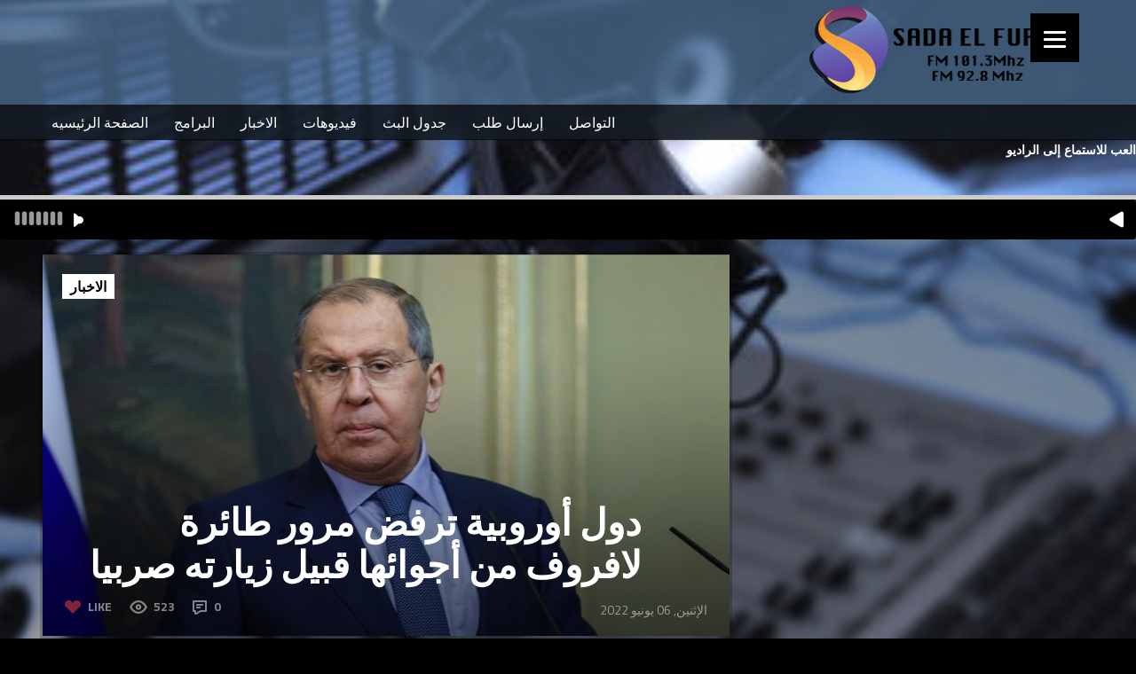

--- FILE ---
content_type: text/html; charset=UTF-8
request_url: https://sadaelfurat.com/7114/
body_size: 18424
content:
<!DOCTYPE html>

<html xmlns="http://www.w3.org/1999/xhtml" dir="rtl" lang="ar">

<!-- ### HEAD ####  -->
<head>

<!-- Meta -->
<meta http-equiv="Content-Type" content="text/html; charset=UTF-8" />
<meta name='viewport' content='width=device-width, initial-scale=1, maximum-scale=1, user-scalable=no' />

<!-- Title -->
<title>sadaelfurat fm »   دول أوروبية ترفض مرور طائرة لافروف من أجوائها قبيل زيارته صربيا</title>

<!-- Favicon -->
<link rel="shortcut icon" href="https://sadaelfurat.com/wp-content/themes/beaton/favicon.ico" />

<!-- Wordpress functions -->	
<title>دول أوروبية ترفض مرور طائرة لافروف من أجوائها قبيل زيارته صربيا &#8211; sadaelfurat fm</title>
<link rel='dns-prefetch' href='//fonts.googleapis.com' />
<link rel='dns-prefetch' href='//s.w.org' />
<link rel="alternate" type="application/rss+xml" title="sadaelfurat fm &laquo; دول أوروبية ترفض مرور طائرة لافروف من أجوائها قبيل زيارته صربيا خلاصة التعليقات" href="https://sadaelfurat.com/7114/feed/" />
		<script type="text/javascript">
			window._wpemojiSettings = {"baseUrl":"https:\/\/s.w.org\/images\/core\/emoji\/12.0.0-1\/72x72\/","ext":".png","svgUrl":"https:\/\/s.w.org\/images\/core\/emoji\/12.0.0-1\/svg\/","svgExt":".svg","source":{"concatemoji":"https:\/\/sadaelfurat.com\/wp-includes\/js\/wp-emoji-release.min.js?ver=5.3.20"}};
			!function(e,a,t){var n,r,o,i=a.createElement("canvas"),p=i.getContext&&i.getContext("2d");function s(e,t){var a=String.fromCharCode;p.clearRect(0,0,i.width,i.height),p.fillText(a.apply(this,e),0,0);e=i.toDataURL();return p.clearRect(0,0,i.width,i.height),p.fillText(a.apply(this,t),0,0),e===i.toDataURL()}function c(e){var t=a.createElement("script");t.src=e,t.defer=t.type="text/javascript",a.getElementsByTagName("head")[0].appendChild(t)}for(o=Array("flag","emoji"),t.supports={everything:!0,everythingExceptFlag:!0},r=0;r<o.length;r++)t.supports[o[r]]=function(e){if(!p||!p.fillText)return!1;switch(p.textBaseline="top",p.font="600 32px Arial",e){case"flag":return s([127987,65039,8205,9895,65039],[127987,65039,8203,9895,65039])?!1:!s([55356,56826,55356,56819],[55356,56826,8203,55356,56819])&&!s([55356,57332,56128,56423,56128,56418,56128,56421,56128,56430,56128,56423,56128,56447],[55356,57332,8203,56128,56423,8203,56128,56418,8203,56128,56421,8203,56128,56430,8203,56128,56423,8203,56128,56447]);case"emoji":return!s([55357,56424,55356,57342,8205,55358,56605,8205,55357,56424,55356,57340],[55357,56424,55356,57342,8203,55358,56605,8203,55357,56424,55356,57340])}return!1}(o[r]),t.supports.everything=t.supports.everything&&t.supports[o[r]],"flag"!==o[r]&&(t.supports.everythingExceptFlag=t.supports.everythingExceptFlag&&t.supports[o[r]]);t.supports.everythingExceptFlag=t.supports.everythingExceptFlag&&!t.supports.flag,t.DOMReady=!1,t.readyCallback=function(){t.DOMReady=!0},t.supports.everything||(n=function(){t.readyCallback()},a.addEventListener?(a.addEventListener("DOMContentLoaded",n,!1),e.addEventListener("load",n,!1)):(e.attachEvent("onload",n),a.attachEvent("onreadystatechange",function(){"complete"===a.readyState&&t.readyCallback()})),(n=t.source||{}).concatemoji?c(n.concatemoji):n.wpemoji&&n.twemoji&&(c(n.twemoji),c(n.wpemoji)))}(window,document,window._wpemojiSettings);
		</script>
		<style type="text/css">
img.wp-smiley,
img.emoji {
	display: inline !important;
	border: none !important;
	box-shadow: none !important;
	height: 1em !important;
	width: 1em !important;
	margin: 0 .07em !important;
	vertical-align: -0.1em !important;
	background: none !important;
	padding: 0 !important;
}
</style>
	<link rel='stylesheet' id='wp-block-library-rtl-css'  href='https://sadaelfurat.com/wp-includes/css/dist/block-library/style-rtl.min.css?ver=5.3.20' type='text/css' media='all' />
<link rel='stylesheet' id='style-css'  href='https://sadaelfurat.com/wp-content/themes/beaton/style.css?ver=5.3.20' type='text/css' media='all' />
<link rel='stylesheet' id='options-css'  href='https://sadaelfurat.com/wp-content/themes/beaton/css/css_options.php?ver=5.3.20' type='text/css' media='all' />
<link rel='stylesheet' id='prettyPhoto-css'  href='https://sadaelfurat.com/wp-content/themes/beaton/css/prettyPhoto.css?ver=5.3.20' type='text/css' media='all' />
<link rel='stylesheet' id='slider-css'  href='https://sadaelfurat.com/wp-content/themes/beaton/css/slider.css?ver=5.3.20' type='text/css' media='all' />
<link rel='stylesheet' id='shortcodes-css'  href='https://sadaelfurat.com/wp-content/themes/beaton/css/shortcodes.css?ver=5.3.20' type='text/css' media='all' />
<link rel='stylesheet' id='royal-css'  href='https://sadaelfurat.com/wp-content/themes/beaton/css/royal.css?ver=5.3.20' type='text/css' media='all' />
<link rel='stylesheet' id='hoverex-css'  href='https://sadaelfurat.com/wp-content/themes/beaton/css/hoverex.css?ver=5.3.20' type='text/css' media='all' />
<link rel='stylesheet' id='player-css'  href='https://sadaelfurat.com/wp-content/themes/beaton/css/player.css?ver=5.3.20' type='text/css' media='all' />
<link rel='stylesheet' id='woocommerce-css'  href='https://sadaelfurat.com/wp-content/themes/beaton/css/woocommerce.css?ver=5.3.20' type='text/css' media='all' />
<link rel='stylesheet' id='fontpri-css'  href='https://fonts.googleapis.com/css?family=Open+Sans%3A400%2C700%2C900%2C300&#038;ver=5.3.20' type='text/css' media='all' />
<link rel='stylesheet' id='fontsec-css'  href='https://fonts.googleapis.com/css?family=Titillium+Web%3A400%2C700%2C900%2C300&#038;ver=5.3.20' type='text/css' media='all' />
<link rel='stylesheet' id='responsive-css'  href='https://sadaelfurat.com/wp-content/themes/beaton/css/responsive.css?ver=5.3.20' type='text/css' media='all' />
<link rel='stylesheet' id='dark-css'  href='https://sadaelfurat.com/wp-content/themes/beaton/css/dark.css?ver=5.3.20' type='text/css' media='all' />
<script type='text/javascript' src='https://sadaelfurat.com/wp-includes/js/jquery/jquery.js?ver=1.12.4-wp'></script>
<script type='text/javascript' src='https://sadaelfurat.com/wp-includes/js/jquery/jquery-migrate.min.js?ver=1.4.1'></script>
<script type='text/javascript' src='https://sadaelfurat.com/wp-content/themes/beaton/js/soundmanager2.js?ver=5.3.20'></script>
<script type='text/javascript' src='https://sadaelfurat.com/wp-content/themes/beaton/js/jquery.history.js?ver=5.3.20'></script>
<script type='text/javascript'>
/* <![CDATA[ */
var aws_data = {"rootUrl":"https:\/\/sadaelfurat.com\/","rootTheme":"https:\/\/sadaelfurat.com\/wp-content\/themes\/beaton\/","loader":""};
/* ]]> */
</script>
<script type='text/javascript' src='https://sadaelfurat.com/wp-content/themes/beaton/js/ajax.js?ver=5.3.20'></script>
<link rel='https://api.w.org/' href='https://sadaelfurat.com/wp-json/' />
<link rel="EditURI" type="application/rsd+xml" title="RSD" href="https://sadaelfurat.com/xmlrpc.php?rsd" />
<link rel="wlwmanifest" type="application/wlwmanifest+xml" href="https://sadaelfurat.com/wp-includes/wlwmanifest.xml" /> 
<link rel='prev' title='مُهجّرو تل رفعت السورية بانتظار عملية تركية تنقذ مدينتهم' href='https://sadaelfurat.com/7111/' />
<link rel='next' title='تركيا.. ضبط 111 مهاجر غير نظامي غربي البلاد' href='https://sadaelfurat.com/7117/' />
<meta name="generator" content="WordPress 5.3.20" />
<link rel="canonical" href="https://sadaelfurat.com/7114/" />
<link rel='shortlink' href='https://sadaelfurat.com/?p=7114' />
<link rel="alternate" type="application/json+oembed" href="https://sadaelfurat.com/wp-json/oembed/1.0/embed?url=https%3A%2F%2Fsadaelfurat.com%2F7114%2F" />
<link rel="alternate" type="text/xml+oembed" href="https://sadaelfurat.com/wp-json/oembed/1.0/embed?url=https%3A%2F%2Fsadaelfurat.com%2F7114%2F&#038;format=xml" />
<style>button#responsive-menu-button,
#responsive-menu-container {
    display: none;
    -webkit-text-size-adjust: 100%;
}

@media screen and (max-width:8000px) {

    #responsive-menu-container {
        display: block;
        position: fixed;
        top: 0;
        bottom: 0;
        z-index: 99998;
        padding-bottom: 5px;
        margin-bottom: -5px;
        outline: 1px solid transparent;
        overflow-y: auto;
        overflow-x: hidden;
    }

    #responsive-menu-container .responsive-menu-search-box {
        width: 100%;
        padding: 0 2%;
        border-radius: 2px;
        height: 50px;
        -webkit-appearance: none;
    }

    #responsive-menu-container.push-left,
    #responsive-menu-container.slide-left {
        transform: translateX(-100%);
        -ms-transform: translateX(-100%);
        -webkit-transform: translateX(-100%);
        -moz-transform: translateX(-100%);
    }

    .responsive-menu-open #responsive-menu-container.push-left,
    .responsive-menu-open #responsive-menu-container.slide-left {
        transform: translateX(0);
        -ms-transform: translateX(0);
        -webkit-transform: translateX(0);
        -moz-transform: translateX(0);
    }

    #responsive-menu-container.push-top,
    #responsive-menu-container.slide-top {
        transform: translateY(-100%);
        -ms-transform: translateY(-100%);
        -webkit-transform: translateY(-100%);
        -moz-transform: translateY(-100%);
    }

    .responsive-menu-open #responsive-menu-container.push-top,
    .responsive-menu-open #responsive-menu-container.slide-top {
        transform: translateY(0);
        -ms-transform: translateY(0);
        -webkit-transform: translateY(0);
        -moz-transform: translateY(0);
    }

    #responsive-menu-container.push-right,
    #responsive-menu-container.slide-right {
        transform: translateX(100%);
        -ms-transform: translateX(100%);
        -webkit-transform: translateX(100%);
        -moz-transform: translateX(100%);
    }

    .responsive-menu-open #responsive-menu-container.push-right,
    .responsive-menu-open #responsive-menu-container.slide-right {
        transform: translateX(0);
        -ms-transform: translateX(0);
        -webkit-transform: translateX(0);
        -moz-transform: translateX(0);
    }

    #responsive-menu-container.push-bottom,
    #responsive-menu-container.slide-bottom {
        transform: translateY(100%);
        -ms-transform: translateY(100%);
        -webkit-transform: translateY(100%);
        -moz-transform: translateY(100%);
    }

    .responsive-menu-open #responsive-menu-container.push-bottom,
    .responsive-menu-open #responsive-menu-container.slide-bottom {
        transform: translateY(0);
        -ms-transform: translateY(0);
        -webkit-transform: translateY(0);
        -moz-transform: translateY(0);
    }

    #responsive-menu-container,
    #responsive-menu-container:before,
    #responsive-menu-container:after,
    #responsive-menu-container *,
    #responsive-menu-container *:before,
    #responsive-menu-container *:after {
         box-sizing: border-box;
         margin: 0;
         padding: 0;
    }

    #responsive-menu-container #responsive-menu-search-box,
    #responsive-menu-container #responsive-menu-additional-content,
    #responsive-menu-container #responsive-menu-title {
        padding: 25px 5%;
    }

    #responsive-menu-container #responsive-menu,
    #responsive-menu-container #responsive-menu ul {
        width: 100%;
    }
    #responsive-menu-container #responsive-menu ul.responsive-menu-submenu {
        display: none;
    }

    #responsive-menu-container #responsive-menu ul.responsive-menu-submenu.responsive-menu-submenu-open {
         display: block;
    }

    #responsive-menu-container #responsive-menu ul.responsive-menu-submenu-depth-1 a.responsive-menu-item-link {
        padding-left:10%;
    }

    #responsive-menu-container #responsive-menu ul.responsive-menu-submenu-depth-2 a.responsive-menu-item-link {
        padding-left:15%;
    }

    #responsive-menu-container #responsive-menu ul.responsive-menu-submenu-depth-3 a.responsive-menu-item-link {
        padding-left:20%;
    }

    #responsive-menu-container #responsive-menu ul.responsive-menu-submenu-depth-4 a.responsive-menu-item-link {
        padding-left:25%;
    }

    #responsive-menu-container #responsive-menu ul.responsive-menu-submenu-depth-5 a.responsive-menu-item-link {
        padding-left:30%;
    }

    #responsive-menu-container li.responsive-menu-item {
        width: 100%;
        list-style: none;
    }

    #responsive-menu-container li.responsive-menu-item a {
        width: 100%;
        display: block;
        text-decoration: none;
        
        position: relative;
    }


     #responsive-menu-container #responsive-menu li.responsive-menu-item a {            padding: 0 5%;    }

    #responsive-menu-container .responsive-menu-submenu li.responsive-menu-item a {            padding: 0 5%;    }

    #responsive-menu-container li.responsive-menu-item a .fa {
        margin-right: 15px;
    }

    #responsive-menu-container li.responsive-menu-item a .responsive-menu-subarrow {
        position: absolute;
        top: 0;
        bottom: 0;
        text-align: center;
        overflow: hidden;
    }

    #responsive-menu-container li.responsive-menu-item a .responsive-menu-subarrow  .fa {
        margin-right: 0;
    }

    button#responsive-menu-button .responsive-menu-button-icon-inactive {
        display: none;
    }

    button#responsive-menu-button {
        z-index: 99999;
        display: none;
        overflow: hidden;
        outline: none;
    }

    button#responsive-menu-button img {
        max-width: 100%;
    }

    .responsive-menu-label {
        display: inline-block;
        font-weight: 600;
        margin: 0 5px;
        vertical-align: middle;
    }

    .responsive-menu-label .responsive-menu-button-text-open {
        display: none;
    }

    .responsive-menu-accessible {
        display: inline-block;
    }

    .responsive-menu-accessible .responsive-menu-box {
        display: inline-block;
        vertical-align: middle;
    }

    .responsive-menu-label.responsive-menu-label-top,
    .responsive-menu-label.responsive-menu-label-bottom
    {
        display: block;
        margin: 0 auto;
    }

    button#responsive-menu-button {
        padding: 0 0;
        display: inline-block;
        cursor: pointer;
        transition-property: opacity, filter;
        transition-duration: 0.15s;
        transition-timing-function: linear;
        font: inherit;
        color: inherit;
        text-transform: none;
        background-color: transparent;
        border: 0;
        margin: 0;
        overflow: visible;
    }

    .responsive-menu-box {
        width:25px;
        height:19px;
        display: inline-block;
        position: relative;
    }

    .responsive-menu-inner {
        display: block;
        top: 50%;
        margin-top:-1.5px;
    }

    .responsive-menu-inner,
    .responsive-menu-inner::before,
    .responsive-menu-inner::after {
         width:25px;
         height:3px;
         background-color:#fff;
         border-radius: 4px;
         position: absolute;
         transition-property: transform;
         transition-duration: 0.15s;
         transition-timing-function: ease;
    }

    .responsive-menu-open .responsive-menu-inner,
    .responsive-menu-open .responsive-menu-inner::before,
    .responsive-menu-open .responsive-menu-inner::after {
        background-color:#fff;
    }

    button#responsive-menu-button:hover .responsive-menu-inner,
    button#responsive-menu-button:hover .responsive-menu-inner::before,
    button#responsive-menu-button:hover .responsive-menu-inner::after,
    button#responsive-menu-button:hover .responsive-menu-open .responsive-menu-inner,
    button#responsive-menu-button:hover .responsive-menu-open .responsive-menu-inner::before,
    button#responsive-menu-button:hover .responsive-menu-open .responsive-menu-inner::after,
    button#responsive-menu-button:focus .responsive-menu-inner,
    button#responsive-menu-button:focus .responsive-menu-inner::before,
    button#responsive-menu-button:focus .responsive-menu-inner::after,
    button#responsive-menu-button:focus .responsive-menu-open .responsive-menu-inner,
    button#responsive-menu-button:focus .responsive-menu-open .responsive-menu-inner::before,
    button#responsive-menu-button:focus .responsive-menu-open .responsive-menu-inner::after {
        background-color:#fff;
    }

    .responsive-menu-inner::before,
    .responsive-menu-inner::after {
         content: "";
         display: block;
    }

    .responsive-menu-inner::before {
         top:-8px;
    }

    .responsive-menu-inner::after {
         bottom:-8px;
    }.responsive-menu-boring .responsive-menu-inner,
.responsive-menu-boring .responsive-menu-inner::before,
.responsive-menu-boring .responsive-menu-inner::after {
    transition-property: none;
}

.responsive-menu-boring.is-active .responsive-menu-inner {
    transform: rotate(45deg);
}

.responsive-menu-boring.is-active .responsive-menu-inner::before {
    top: 0;
    opacity: 0;
}

.responsive-menu-boring.is-active .responsive-menu-inner::after {
    bottom: 0;
    transform: rotate(-90deg);
}
    button#responsive-menu-button {
        width:55px;
        height:55px;
        position:fixed;
        top:15px;right:5%;            background:#000    }        .responsive-menu-open button#responsive-menu-button {
            background:#000
        }        .responsive-menu-open button#responsive-menu-button:hover,
        .responsive-menu-open button#responsive-menu-button:focus,
        button#responsive-menu-button:hover,
        button#responsive-menu-button:focus {
            background:#000
        }
    button#responsive-menu-button .responsive-menu-box {
        color:#fff;
    }

    .responsive-menu-open button#responsive-menu-button .responsive-menu-box {
        color:#fff;
    }

    .responsive-menu-label {
        color:#fff;
        font-size:14px;
        line-height:13px;    }

    button#responsive-menu-button {
        display: inline-block;
        transition: transform 0.5s, background-color 0.5s;
    }
    #responsive-menu-container {
        width:75%;left: 0;
        transition: transform 0.5s;
        text-align:left;            background:#212121;    }

    #responsive-menu-container #responsive-menu-wrapper {
        background:#212121;
    }

    #responsive-menu-container #responsive-menu-additional-content {
        color:#fff;
    }

    #responsive-menu-container .responsive-menu-search-box {
        background:#fff;
        border: 2px solid #dadada;
        color:#333;
    }

    #responsive-menu-container .responsive-menu-search-box:-ms-input-placeholder {
        color:#C7C7CD;
    }

    #responsive-menu-container .responsive-menu-search-box::-webkit-input-placeholder {
        color:#C7C7CD;
    }

    #responsive-menu-container .responsive-menu-search-box:-moz-placeholder {
        color:#C7C7CD;
        opacity: 1;
    }

    #responsive-menu-container .responsive-menu-search-box::-moz-placeholder {
        color:#C7C7CD;
        opacity: 1;
    }

    #responsive-menu-container .responsive-menu-item-link,
    #responsive-menu-container #responsive-menu-title,
    #responsive-menu-container .responsive-menu-subarrow {
        transition: background-color 0.5s, border-color 0.5s, color 0.5s;
    }

    #responsive-menu-container #responsive-menu-title {
        background-color:#212121;
        color:#fff;
        font-size:13px;
        text-align:left;
    }

    #responsive-menu-container #responsive-menu-title a {
        color:#fff;
        font-size:13px;
        text-decoration: none;
    }

    #responsive-menu-container #responsive-menu-title a:hover {
        color:#fff;
    }

    #responsive-menu-container #responsive-menu-title:hover {
        background-color:#212121;
        color:#fff;
    }

    #responsive-menu-container #responsive-menu-title:hover a {
        color:#fff;
    }

    #responsive-menu-container #responsive-menu-title #responsive-menu-title-image {
        display: inline-block;
        vertical-align: middle;
        max-width: 100%;
        margin-bottom: 15px;
    }

    #responsive-menu-container #responsive-menu-title #responsive-menu-title-image img {        max-width: 100%;
    }

    #responsive-menu-container #responsive-menu > li.responsive-menu-item:first-child > a {
        border-top:1px solid #212121;
    }

    #responsive-menu-container #responsive-menu li.responsive-menu-item .responsive-menu-item-link {
        font-size:13px;
    }

    #responsive-menu-container #responsive-menu li.responsive-menu-item a {
        line-height:40px;
        border-bottom:1px solid #212121;
        color:#fff;
        background-color:#212121;            height:40px;    }

    #responsive-menu-container #responsive-menu li.responsive-menu-item a:hover {
        color:#fff;
        background-color:#3f3f3f;
        border-color:#212121;
    }

    #responsive-menu-container #responsive-menu li.responsive-menu-item a:hover .responsive-menu-subarrow {
        color:#fff;
        border-color:#3f3f3f;
        background-color:#3f3f3f;
    }

    #responsive-menu-container #responsive-menu li.responsive-menu-item a:hover .responsive-menu-subarrow.responsive-menu-subarrow-active {
        color:#fff;
        border-color:#3f3f3f;
        background-color:#3f3f3f;
    }

    #responsive-menu-container #responsive-menu li.responsive-menu-item a .responsive-menu-subarrow {right: 0;
        height:39px;
        line-height:39px;
        width:40px;
        color:#fff;        border-left:1px solid #212121;
        background-color:#212121;
    }

    #responsive-menu-container #responsive-menu li.responsive-menu-item a .responsive-menu-subarrow.responsive-menu-subarrow-active {
        color:#fff;
        border-color:#212121;
        background-color:#212121;
    }

    #responsive-menu-container #responsive-menu li.responsive-menu-item a .responsive-menu-subarrow.responsive-menu-subarrow-active:hover {
        color:#fff;
        border-color:#3f3f3f;
        background-color:#3f3f3f;
    }

    #responsive-menu-container #responsive-menu li.responsive-menu-item a .responsive-menu-subarrow:hover {
        color:#fff;
        border-color:#3f3f3f;
        background-color:#3f3f3f;
    }

    #responsive-menu-container #responsive-menu li.responsive-menu-current-item > .responsive-menu-item-link {
        background-color:#212121;
        color:#fff;
        border-color:#212121;
    }

    #responsive-menu-container #responsive-menu li.responsive-menu-current-item > .responsive-menu-item-link:hover {
        background-color:#3f3f3f;
        color:#fff;
        border-color:#3f3f3f;
    }        #responsive-menu-container #responsive-menu ul.responsive-menu-submenu li.responsive-menu-item .responsive-menu-item-link {            font-size:13px;
            text-align:left;
        }

        #responsive-menu-container #responsive-menu ul.responsive-menu-submenu li.responsive-menu-item a {                height:40px;            line-height:40px;
            border-bottom:1px solid #212121;
            color:#fff;
            background-color:#212121;
        }

        #responsive-menu-container #responsive-menu ul.responsive-menu-submenu li.responsive-menu-item a:hover {
            color:#fff;
            background-color:#3f3f3f;
            border-color:#212121;
        }

        #responsive-menu-container #responsive-menu ul.responsive-menu-submenu li.responsive-menu-item a:hover .responsive-menu-subarrow {
            color:#fff;
            border-color:#3f3f3f;
            background-color:#3f3f3f;
        }

        #responsive-menu-container #responsive-menu ul.responsive-menu-submenu li.responsive-menu-item a:hover .responsive-menu-subarrow.responsive-menu-subarrow-active {
            color:#fff;
            border-color:#3f3f3f;
            background-color:#3f3f3f;
        }

        #responsive-menu-container #responsive-menu ul.responsive-menu-submenu li.responsive-menu-item a .responsive-menu-subarrow {                left:unset;
                right:0;            height:39px;
            line-height:39px;
            width:40px;
            color:#fff;                border-left:1px solid #212121  !important;
                border-right:unset  !important;            background-color:#212121;
        }

        #responsive-menu-container #responsive-menu ul.responsive-menu-submenu li.responsive-menu-item a .responsive-menu-subarrow.responsive-menu-subarrow-active {
            color:#fff;
            border-color:#212121;
            background-color:#212121;
        }

        #responsive-menu-container #responsive-menu ul.responsive-menu-submenu li.responsive-menu-item a .responsive-menu-subarrow.responsive-menu-subarrow-active:hover {
            color:#fff;
            border-color:#3f3f3f;
            background-color:#3f3f3f;
        }

        #responsive-menu-container #responsive-menu ul.responsive-menu-submenu li.responsive-menu-item a .responsive-menu-subarrow:hover {
            color:#fff;
            border-color:#3f3f3f;
            background-color:#3f3f3f;
        }

        #responsive-menu-container #responsive-menu ul.responsive-menu-submenu li.responsive-menu-current-item > .responsive-menu-item-link {
            background-color:#212121;
            color:#fff;
            border-color:#212121;
        }

        #responsive-menu-container #responsive-menu ul.responsive-menu-submenu li.responsive-menu-current-item > .responsive-menu-item-link:hover {
            background-color:#3f3f3f;
            color:#fff;
            border-color:#3f3f3f;
        }}</style><script>jQuery(document).ready(function($) {

    var ResponsiveMenu = {
        trigger: '#responsive-menu-button',
        animationSpeed:500,
        breakpoint:8000,
        pushButton: 'off',
        animationType: 'slide',
        animationSide: 'left',
        pageWrapper: '',
        isOpen: false,
        triggerTypes: 'click',
        activeClass: 'is-active',
        container: '#responsive-menu-container',
        openClass: 'responsive-menu-open',
        accordion: 'off',
        activeArrow: '▲',
        inactiveArrow: '▼',
        wrapper: '#responsive-menu-wrapper',
        closeOnBodyClick: 'off',
        closeOnLinkClick: 'off',
        itemTriggerSubMenu: 'off',
        linkElement: '.responsive-menu-item-link',
        subMenuTransitionTime:200,
        openMenu: function() {
            $(this.trigger).addClass(this.activeClass);
            $('html').addClass(this.openClass);
            $('.responsive-menu-button-icon-active').hide();
            $('.responsive-menu-button-icon-inactive').show();
            this.setButtonTextOpen();
            this.setWrapperTranslate();
            this.isOpen = true;
        },
        closeMenu: function() {
            $(this.trigger).removeClass(this.activeClass);
            $('html').removeClass(this.openClass);
            $('.responsive-menu-button-icon-inactive').hide();
            $('.responsive-menu-button-icon-active').show();
            this.setButtonText();
            this.clearWrapperTranslate();
            this.isOpen = false;
        },
        setButtonText: function() {
            if($('.responsive-menu-button-text-open').length > 0 && $('.responsive-menu-button-text').length > 0) {
                $('.responsive-menu-button-text-open').hide();
                $('.responsive-menu-button-text').show();
            }
        },
        setButtonTextOpen: function() {
            if($('.responsive-menu-button-text').length > 0 && $('.responsive-menu-button-text-open').length > 0) {
                $('.responsive-menu-button-text').hide();
                $('.responsive-menu-button-text-open').show();
            }
        },
        triggerMenu: function() {
            this.isOpen ? this.closeMenu() : this.openMenu();
        },
        triggerSubArrow: function(subarrow) {
            var sub_menu = $(subarrow).parent().siblings('.responsive-menu-submenu');
            var self = this;
            if(this.accordion == 'on') {
                /* Get Top Most Parent and the siblings */
                var top_siblings = sub_menu.parents('.responsive-menu-item-has-children').last().siblings('.responsive-menu-item-has-children');
                var first_siblings = sub_menu.parents('.responsive-menu-item-has-children').first().siblings('.responsive-menu-item-has-children');
                /* Close up just the top level parents to key the rest as it was */
                top_siblings.children('.responsive-menu-submenu').slideUp(self.subMenuTransitionTime, 'linear').removeClass('responsive-menu-submenu-open');
                /* Set each parent arrow to inactive */
                top_siblings.each(function() {
                    $(this).find('.responsive-menu-subarrow').first().html(self.inactiveArrow);
                    $(this).find('.responsive-menu-subarrow').first().removeClass('responsive-menu-subarrow-active');
                });
                /* Now Repeat for the current item siblings */
                first_siblings.children('.responsive-menu-submenu').slideUp(self.subMenuTransitionTime, 'linear').removeClass('responsive-menu-submenu-open');
                first_siblings.each(function() {
                    $(this).find('.responsive-menu-subarrow').first().html(self.inactiveArrow);
                    $(this).find('.responsive-menu-subarrow').first().removeClass('responsive-menu-subarrow-active');
                });
            }
            if(sub_menu.hasClass('responsive-menu-submenu-open')) {
                sub_menu.slideUp(self.subMenuTransitionTime, 'linear').removeClass('responsive-menu-submenu-open');
                $(subarrow).html(this.inactiveArrow);
                $(subarrow).removeClass('responsive-menu-subarrow-active');
            } else {
                sub_menu.slideDown(self.subMenuTransitionTime, 'linear').addClass('responsive-menu-submenu-open');
                $(subarrow).html(this.activeArrow);
                $(subarrow).addClass('responsive-menu-subarrow-active');
            }
        },
        menuHeight: function() {
            return $(this.container).height();
        },
        menuWidth: function() {
            return $(this.container).width();
        },
        wrapperHeight: function() {
            return $(this.wrapper).height();
        },
        setWrapperTranslate: function() {
            switch(this.animationSide) {
                case 'left':
                    translate = 'translateX(' + this.menuWidth() + 'px)'; break;
                case 'right':
                    translate = 'translateX(-' + this.menuWidth() + 'px)'; break;
                case 'top':
                    translate = 'translateY(' + this.wrapperHeight() + 'px)'; break;
                case 'bottom':
                    translate = 'translateY(-' + this.menuHeight() + 'px)'; break;
            }
            if(this.animationType == 'push') {
                $(this.pageWrapper).css({'transform':translate});
                $('html, body').css('overflow-x', 'hidden');
            }
            if(this.pushButton == 'on') {
                $('#responsive-menu-button').css({'transform':translate});
            }
        },
        clearWrapperTranslate: function() {
            var self = this;
            if(this.animationType == 'push') {
                $(this.pageWrapper).css({'transform':''});
                setTimeout(function() {
                    $('html, body').css('overflow-x', '');
                }, self.animationSpeed);
            }
            if(this.pushButton == 'on') {
                $('#responsive-menu-button').css({'transform':''});
            }
        },
        init: function() {
            var self = this;
            $(this.trigger).on(this.triggerTypes, function(e){
                e.stopPropagation();
                self.triggerMenu();
            });
            $(this.trigger).mouseup(function(){
                $(self.trigger).blur();
            });
            $('.responsive-menu-subarrow').on('click', function(e) {
                e.preventDefault();
                e.stopPropagation();
                self.triggerSubArrow(this);
            });
            $(window).resize(function() {
                if($(window).width() > self.breakpoint) {
                    if(self.isOpen){
                        self.closeMenu();
                    }
                } else {
                    if($('.responsive-menu-open').length>0){
                        self.setWrapperTranslate();
                    }
                }
            });
            if(this.closeOnLinkClick == 'on') {
                $(this.linkElement).on('click', function(e) {
                    e.preventDefault();
                    /* Fix for when close menu on parent clicks is on */
                    if(self.itemTriggerSubMenu == 'on' && $(this).is('.responsive-menu-item-has-children > ' + self.linkElement)) {
                        return;
                    }
                    old_href = $(this).attr('href');
                    old_target = typeof $(this).attr('target') == 'undefined' ? '_self' : $(this).attr('target');
                    if(self.isOpen) {
                        if($(e.target).closest('.responsive-menu-subarrow').length) {
                            return;
                        }
                        self.closeMenu();
                        setTimeout(function() {
                            window.open(old_href, old_target);
                        }, self.animationSpeed);
                    }
                });
            }
            if(this.closeOnBodyClick == 'on') {
                $(document).on('click', 'body', function(e) {
                    if(self.isOpen) {
                        if($(e.target).closest('#responsive-menu-container').length || $(e.target).closest('#responsive-menu-button').length) {
                            return;
                        }
                    }
                    self.closeMenu();
                });
            }
            if(this.itemTriggerSubMenu == 'on') {
                $('.responsive-menu-item-has-children > ' + this.linkElement).on('click', function(e) {
                    e.preventDefault();
                    self.triggerSubArrow($(this).children('.responsive-menu-subarrow').first());
                });
            }            if (jQuery('#responsive-menu-button').css('display') != 'none') {
                $('#responsive-menu-button,#responsive-menu a.responsive-menu-item-link, #responsive-menu-wrapper input').focus( function() {
                    $(this).addClass('is-active');
                    $('html').addClass('responsive-menu-open');
                    $('#responsive-menu li').css({"opacity": "1", "margin-left": "0"});
                });

                $('#responsive-menu-button, a.responsive-menu-item-link,#responsive-menu-wrapper input').focusout( function() {
                    if ( $(this).last('#responsive-menu-button a.responsive-menu-item-link') ) {
                        $(this).removeClass('is-active');
                        $('html').removeClass('responsive-menu-open');
                    }
                });
            }            $('#responsive-menu a.responsive-menu-item-link').keydown(function(event) {
                console.log( event.keyCode );
                if ( [13,27,32,35,36,37,38,39,40].indexOf( event.keyCode) == -1) {
                    return;
                }
                var link = $(this);
                switch(event.keyCode) {
                    case 13:                        link.click();
                        break;
                    case 27:                        var dropdown = link.parent('li').parents('.responsive-menu-submenu');
                        if ( dropdown.length > 0 ) {
                            dropdown.hide();
                            dropdown.prev().focus();
                        }
                        break;

                    case 32:                        var dropdown = link.parent('li').find('.responsive-menu-submenu');
                        if ( dropdown.length > 0 ) {
                            dropdown.show();
                            dropdown.find('a, input, button, textarea').first().focus();
                        }
                        break;

                    case 35:                        var dropdown = link.parent('li').find('.responsive-menu-submenu');
                        if ( dropdown.length > 0 ) {
                            dropdown.hide();
                        }
                        $(this).parents('#responsive-menu').find('a.responsive-menu-item-link').filter(':visible').last().focus();
                        break;
                    case 36:                        var dropdown = link.parent('li').find('.responsive-menu-submenu');
                        if( dropdown.length > 0 ) {
                            dropdown.hide();
                        }
                        $(this).parents('#responsive-menu').find('a.responsive-menu-item-link').filter(':visible').first().focus();
                        break;
                    case 37:
                    case 38:
                        event.preventDefault();
                        event.stopPropagation();                        if ( link.parent('li').prevAll('li').filter(':visible').first().length == 0) {
                            link.parent('li').nextAll('li').filter(':visible').last().find('a').first().focus();
                        } else {
                            link.parent('li').prevAll('li').filter(':visible').first().find('a').first().focus();
                        }
                        break;
                    case 39:
                    case 40:
                        event.preventDefault();
                        event.stopPropagation();                        if( link.parent('li').nextAll('li').filter(':visible').first().length == 0) {
                            link.parent('li').prevAll('li').filter(':visible').last().find('a').first().focus();
                        } else {
                            link.parent('li').nextAll('li').filter(':visible').first().find('a').first().focus();
                        }
                        break;
                }
            });
        }
    };
    ResponsiveMenu.init();
});</script>
</head>

<!-- ### BODY #### -->
<body class="rtl post-template-default single single-post postid-7114 single-format-standard responsive-menu-slide-left"> 

<!-- Header -->
<div id="header">
	<div class="header-row fixed">	
	
		<div id="logo">
			<a href="https://sadaelfurat.com"><img src="https://sadaelfurat.com/wp-content/themes/beaton/images/logo.png" alt="logo" /></a>
		</div><!-- end #logo -->

	  
	</div><!-- end .header-row fixed -->
	
	<div id="menu">
	<div class="menu-row">
			
<div id="wizemenu" class="menu-arapca-container"><ul class="megamenu"><li id="menu-item-8" class="menu-item menu-item-type-custom menu-item-object-custom menu-item-home"><a href="https://sadaelfurat.com/">الصفحة الرئيسيه</a></li>
<li id="menu-item-3040" class="menu-item menu-item-type-post_type menu-item-object-page"><a href="https://sadaelfurat.com/p1/">البرامج</a></li>
<li id="menu-item-24" class="menu-item menu-item-type-taxonomy menu-item-object-category current-post-ancestor current-menu-parent current-post-parent"><a href="https://sadaelfurat.com/category/h1/">الاخبار</a></li>
<li id="menu-item-22" class="menu-item menu-item-type-post_type menu-item-object-page"><a href="https://sadaelfurat.com/d1/">فيديوهات</a></li>
<li id="menu-item-1661" class="menu-item menu-item-type-post_type menu-item-object-page"><a href="https://sadaelfurat.com/y1/">جدول البث</a></li>
<li id="menu-item-23" class="menu-item menu-item-type-post_type menu-item-object-page"><a href="https://sadaelfurat.com/is1/">إرسال طلب</a></li>
<li id="menu-item-21" class="menu-item menu-item-type-post_type menu-item-object-page"><a href="https://sadaelfurat.com/i1/">التواصل</a></li>
</ul></div>	
	</div><!-- end .menu-row -->
	</div><!-- end #menu -->
</div><!-- end #header -->

	<p><font face="tahoma" size="10" color="white">
<b>العب للاستماع إلى الراديو</b></font></p>
<div id="wpfp_6c63c282cfde7362ce80f9bc757dfb9d" data-item="{&quot;sources&quot;:[{&quot;src&quot;:&quot;https:\/\/wowza1.radyotvonline.com\/idilpr\/sadaelfurat.stream\/playlist.m3u8&quot;,&quot;type&quot;:&quot;application\/x-mpegurl&quot;}],&quot;live&quot;:&quot;true&quot;,&quot;id&quot;:&quot;5&quot;,&quot;splash&quot;:&quot;https:\/\/sadaelfurat.com\/wp-content\/uploads\/2020\/03\/background-web-radio-3.jpg&quot;}" class="flowplayer no-brand is-splash no-svg is-paused skin-youtuby fp-full  bottom-fs is-audio fixed-controls is-mouseover" data-fv-embed="https://sadaelfurat.com/7114/fvp-5/" style="">
</div>
 
		
<!-- ContBack -->
<div id="contback">
	<div id="wrap" class="fixed">
	<div id="sng-left">
		<div class="sng-cover">
			<div class="sng-bg"></div>
			<img src="https://sadaelfurat.com/wp-content/uploads/2022/06/thumbs_b_c_bc9cc64d0da9d7a120f25779f41ca7b3-720x430.jpg" alt="دول أوروبية ترفض مرور طائرة لافروف من أجوائها قبيل زيارته صربيا" />
			<div class="sng-title">	
				<h1>دول أوروبية ترفض مرور طائرة لافروف من أجوائها قبيل زيارته صربيا</h1>	
			</div><!-- end .sng-title -->
			<div class="sng-lvc">
				<a href="#" id="getlike" class="info-like" data-post_id="7114" title="Like">Like</a>
				<div class="info-view">523</div>
				<div class="info-com">0</div>
			</div><!-- end .sng-lvc -->
			<div class="sng-date">الإثنين, 06 يونيو 2022</div>
			<div class="sng-cat">الاخبار</div>
		</div><!-- end .sng-cover -->
	<div id="sng"><p>أعلنت جمهورية الجبل الأسود، وشمال مقدونيا، وبلغاريا، إغلاق أجوائها أمام طائرة وزير الخارجية الروسي سيرغي لافروف الذي يستعد لزيارة صربيا.</p>
<p>وذكر وسائل إعلام محلية أن الدول الأوروبية الـ3 رفضت توفير ممر جوي لطائرة وزير الخارجية الروسي الذي من المقرر أن يزور بلغراد، يومي 6 – 7 يونيو/ حزيران الجاري.</p>
<p>ومن المنتظر أن يعقد رئيس صربيا، ألكسندر فوتشيتش، غداً الاثنين، مباحثات مع السفير الروسي لدى بلغراد ألكسندر بوكان هارسينكو، لمناقشة قرار الدول الأوروبية المذكورة.</p>
<p></p>
		<div class="sng-bottom fixed">
		
		</div><!-- end .sng-bottom fixed -->
	</div><!-- end #sng -->
	<div id="comments">
	

	<div id="respond" class="comment-respond">
		<h3 id="reply-title" class="comment-reply-title">اترك تعليقاً <small><a rel="nofollow" id="cancel-comment-reply-link" href="/7114/#respond" style="display:none;">إلغاء الرد</a></small></h3><form action="https://sadaelfurat.com/wp-comments-post.php" method="post" id="commentform" class="comment-form"><p class="comment-notes"><span id="email-notes">لن يتم نشر عنوان بريدك الإلكتروني.</span></p><p class="comment-form-comment"><label for="comment">التعليق</label> <textarea id="comment" name="comment" cols="45" rows="8" maxlength="65525" required="required"></textarea></p><p class="comment-form-author"><label for="author">الاسم</label> <input id="author" name="author" type="text" value="" size="30" maxlength="245" /></p>
<p class="comment-form-email"><label for="email">البريد الإلكتروني</label> <input id="email" name="email" type="text" value="" size="30" maxlength="100" aria-describedby="email-notes" /></p>
<p class="comment-form-url"><label for="url">الموقع الإلكتروني</label> <input id="url" name="url" type="text" value="" size="30" maxlength="200" /></p>
<p class="comment-form-cookies-consent"><input id="wp-comment-cookies-consent" name="wp-comment-cookies-consent" type="checkbox" value="yes" /> <label for="wp-comment-cookies-consent">احفظ اسمي، بريدي الإلكتروني، والموقع الإلكتروني في هذا المتصفح لاستخدامها المرة المقبلة في تعليقي.</label></p>
<p class="form-submit"><input name="submit" type="submit" id="submit" class="submit" value="إرسال التعليق" /> <input type='hidden' name='comment_post_ID' value='7114' id='comment_post_ID' />
<input type='hidden' name='comment_parent' id='comment_parent' value='0' />
</p><p style="display: none;"><input type="hidden" id="ak_js" name="ak_js" value="249"/></p></form>	</div><!-- #respond -->
	</div><!-- end #comments -->

	
	</div><!-- end #sng(left&full&right) -->
	</div><!-- end #wrap -->
</div><!-- end #contback -->

<!-- Footer -->
<div id="footer">
	<div class="footer-wrap">
	<div class="footer-row fixed">

 
		<div class="footer-col">	
	 <div id="text-4" class="widget widget_text"><h3 class="wd-title">اتصالات</h3>			<div class="textwidget"><p>info@sadaelfurat.com</p>
<div class="wpforms-container wpforms-container-full" id="wpforms-33"><form id="wpforms-form-33" class="wpforms-validate wpforms-form" data-formid="33" method="post" enctype="multipart/form-data" action="/7114/" data-token="52afa748c56acae0529e997fee786cd5"><noscript class="wpforms-error-noscript">Please enable JavaScript in your browser to complete this form.</noscript><div class="wpforms-field-container"><div id="wpforms-33-field_0-container" class="wpforms-field wpforms-field-name" data-field-id="0"><label class="wpforms-field-label" for="wpforms-33-field_0">اسمكم ولقبكم <span class="wpforms-required-label">*</span></label><input type="text" id="wpforms-33-field_0" class="wpforms-field-medium wpforms-field-required" name="wpforms[fields][0]" required></div><div id="wpforms-33-field_3-container" class="wpforms-field wpforms-field-name" data-field-id="3"><label class="wpforms-field-label" for="wpforms-33-field_3">موضوع <span class="wpforms-required-label">*</span></label><input type="text" id="wpforms-33-field_3" class="wpforms-field-medium wpforms-field-required" name="wpforms[fields][3]" required></div><div id="wpforms-33-field_4-container" class="wpforms-field wpforms-field-name" data-field-id="4"><label class="wpforms-field-label" for="wpforms-33-field_4">هاتف <span class="wpforms-required-label">*</span></label><input type="text" id="wpforms-33-field_4" class="wpforms-field-medium wpforms-field-required" name="wpforms[fields][4]" required></div><div id="wpforms-33-field_1-container" class="wpforms-field wpforms-field-email" data-field-id="1"><label class="wpforms-field-label" for="wpforms-33-field_1">البريد الإلكتروني <span class="wpforms-required-label">*</span></label><input type="email" id="wpforms-33-field_1" class="wpforms-field-medium wpforms-field-required" name="wpforms[fields][1]" required></div><div id="wpforms-33-field_2-container" class="wpforms-field wpforms-field-textarea" data-field-id="2"><label class="wpforms-field-label" for="wpforms-33-field_2">تعليق أو رسالة <span class="wpforms-required-label">*</span></label><textarea id="wpforms-33-field_2" class="wpforms-field-medium wpforms-field-required" name="wpforms[fields][2]" required></textarea></div></div><div class="wpforms-field wpforms-field-hp"><label for="wpforms-33-field-hp" class="wpforms-field-label">Message</label><input type="text" name="wpforms[hp]" id="wpforms-33-field-hp" class="wpforms-field-medium"></div><div class="wpforms-submit-container" ><input type="hidden" name="wpforms[id]" value="33"><input type="hidden" name="wpforms[author]" value="2"><input type="hidden" name="wpforms[post_id]" value="7114"><button type="submit" name="wpforms[submit]" class="wpforms-submit " id="wpforms-submit-33" value="wpforms-submit" aria-live="assertive" data-alt-text="إرسال..." data-submit-text="إرسال">إرسال</button></div></form></div>  <!-- .wpforms-container -->
</div>
		</div>
		</div><!-- end .footer-col -->
		<div class="footer-col">
	 <div id="widget-slider-3" class="widget widget_slider">
	<div class="wd-sld">
		<ul class="slides">
			<li>	
				<a href="https://sadaelfurat.com/19077/"><div class="wd-sld-bg"></div></a>
				<img src="https://sadaelfurat.com/wp-content/uploads/2026/01/اردوغان-اسنبوغا-360x360.jpg" alt="أردوغان يفتتح المدرج الثالث لمطار أسنبوغا بأنقرة" />
				<div class="wd-sld-title">
					<div class="wd-sld-cat">أخبار</div>
					<h2><a href="https://sadaelfurat.com/19077/">أردوغان يفتتح المدرج الثالث لمطار أسنبوغا بأنقرة</a></h2>
				</div><!-- end .wd-sld-title -->
				<div class="wd-sld-date">الإثنين, 19 يناير 2026</div>
			</li><!-- end li -->
			<li>	
				<a href="https://sadaelfurat.com/19074/"><div class="wd-sld-bg"></div></a>
				<img src="https://sadaelfurat.com/wp-content/uploads/2026/01/الرقة-1-360x360.jpg" alt="تعيين عبد الرحمن سلامة محافظا للرقة" />
				<div class="wd-sld-title">
					<div class="wd-sld-cat">أخبار</div>
					<h2><a href="https://sadaelfurat.com/19074/">تعيين عبد الرحمن سلامة محافظا للرقة</a></h2>
				</div><!-- end .wd-sld-title -->
				<div class="wd-sld-date">الإثنين, 19 يناير 2026</div>
			</li><!-- end li -->
			<li>	
				<a href="https://sadaelfurat.com/19071/"><div class="wd-sld-bg"></div></a>
				<img src="https://sadaelfurat.com/wp-content/uploads/2026/01/شرع-5-360x360.jpg" alt="تأجيل زيارة الشرع إلى برلين بحسب وسائل إعلام ألمانية" />
				<div class="wd-sld-title">
					<div class="wd-sld-cat">أخبار</div>
					<h2><a href="https://sadaelfurat.com/19071/">تأجيل زيارة الشرع إلى برلين بحسب وسائل إعلام ألمانية</a></h2>
				</div><!-- end .wd-sld-title -->
				<div class="wd-sld-date">الإثنين, 19 يناير 2026</div>
			</li><!-- end li -->
			<li>	
				<a href="https://sadaelfurat.com/19068/"><div class="wd-sld-bg"></div></a>
				<img src="https://sadaelfurat.com/wp-content/uploads/2026/01/اندوف-360x360.jpg" alt="قوات “الأندوف” تبدأ إزالة مخلفات الحرب والألغام في محافظة القنيطرة" />
				<div class="wd-sld-title">
					<div class="wd-sld-cat">أخبار</div>
					<h2><a href="https://sadaelfurat.com/19068/">قوات “الأندوف” تبدأ إزالة مخلفات الحرب والألغام في محافظة القنيطرة</a></h2>
				</div><!-- end .wd-sld-title -->
				<div class="wd-sld-date">الإثنين, 19 يناير 2026</div>
			</li><!-- end li -->    
		</ul><!-- end ul.slides -->
	</div><!-- end .wd-sld -->
		</div>
		</div><!-- end .footer-col -->
		<div class="footer-col">
	 		<div id="recent-posts-4" class="widget widget_recent_entries">		<h3 class="wd-title">أحدث المقالات</h3>		<ul>
											<li>
					<a href="https://sadaelfurat.com/19077/">أردوغان يفتتح المدرج الثالث لمطار أسنبوغا بأنقرة</a>
									</li>
											<li>
					<a href="https://sadaelfurat.com/19074/">تعيين عبد الرحمن سلامة محافظا للرقة</a>
									</li>
											<li>
					<a href="https://sadaelfurat.com/19071/">تأجيل زيارة الشرع إلى برلين بحسب وسائل إعلام ألمانية</a>
									</li>
											<li>
					<a href="https://sadaelfurat.com/19068/">قوات “الأندوف” تبدأ إزالة مخلفات الحرب والألغام في محافظة القنيطرة</a>
									</li>
											<li>
					<a href="https://sadaelfurat.com/19065/">دول و منظماتٌ دولية ترحب باتفاق الاندماج و وقف إطلاق النار في سوريا</a>
									</li>
					</ul>
		</div>
		</div><!-- end .footer-col -->
	</div><!-- end .footer-row fixed -->	
	</div><!-- end .footer-wrap -->		
</div><!-- end #footer -->
<div id="footer-bottom"> 
	<div class="footer-copyright">
			&copy; 2026 sadaelfurat fm. All Rights Reserved.
	</div><!-- end .footer-copyright -->
</div><!-- end #footer-bottom -->
<script type="text/javascript">
jQuery(document).ready(function($) {
	$.backstretch("https://sadaelfurat.com/wp-content/uploads/2020/03/background-web-radio-3-300x169.jpg");	
});
</script><button id="responsive-menu-button"  tabindex="1"
        class="responsive-menu-button responsive-menu-boring responsive-menu-accessible"
        type="button"
        aria-label="Menu">
    <span class="responsive-menu-box"><span class="responsive-menu-inner"></span>
    </span></button><div id="responsive-menu-container" class="slide-left">
    <div id="responsive-menu-wrapper" role="navigation" aria-label=""><ul id="responsive-menu" role="menubar" aria-label="" ><li id="responsive-menu-item-8" class=" menu-item menu-item-type-custom menu-item-object-custom menu-item-home responsive-menu-item"  role="none"><a href="https://sadaelfurat.com/" class="responsive-menu-item-link" tabindex="1" role="menuitem">الصفحة الرئيسيه</a></li><li id="responsive-menu-item-3040" class=" menu-item menu-item-type-post_type menu-item-object-page responsive-menu-item"  role="none"><a href="https://sadaelfurat.com/p1/" class="responsive-menu-item-link" tabindex="1" role="menuitem">البرامج</a></li><li id="responsive-menu-item-24" class=" menu-item menu-item-type-taxonomy menu-item-object-category current-post-ancestor current-menu-parent current-post-parent responsive-menu-item responsive-menu-item-current-parent"  role="none"><a href="https://sadaelfurat.com/category/h1/" class="responsive-menu-item-link" tabindex="1" role="menuitem">الاخبار</a></li><li id="responsive-menu-item-22" class=" menu-item menu-item-type-post_type menu-item-object-page responsive-menu-item"  role="none"><a href="https://sadaelfurat.com/d1/" class="responsive-menu-item-link" tabindex="1" role="menuitem">فيديوهات</a></li><li id="responsive-menu-item-1661" class=" menu-item menu-item-type-post_type menu-item-object-page responsive-menu-item"  role="none"><a href="https://sadaelfurat.com/y1/" class="responsive-menu-item-link" tabindex="1" role="menuitem">جدول البث</a></li><li id="responsive-menu-item-23" class=" menu-item menu-item-type-post_type menu-item-object-page responsive-menu-item"  role="none"><a href="https://sadaelfurat.com/is1/" class="responsive-menu-item-link" tabindex="1" role="menuitem">إرسال طلب</a></li><li id="responsive-menu-item-21" class=" menu-item menu-item-type-post_type menu-item-object-page responsive-menu-item"  role="none"><a href="https://sadaelfurat.com/i1/" class="responsive-menu-item-link" tabindex="1" role="menuitem">التواصل</a></li></ul><div id="responsive-menu-search-box">
    <form action="https://sadaelfurat.com" class="responsive-menu-search-form" role="search">
        <input type="search" name="s" title="Search" tabindex="1"
               placeholder="Search"
               class="responsive-menu-search-box">
    </form>
</div><div id="responsive-menu-additional-content"></div>    </div>
</div>
<link rel='stylesheet' id='fv_flowplayer-css'  href='https://sadaelfurat.com/wp-content/fv-flowplayer-custom/style-1.css?ver=1606123696' type='text/css' media='all' />
<link rel='stylesheet' id='wpforms-full-css'  href='https://sadaelfurat.com/wp-content/plugins/wpforms-lite/assets/css/wpforms-full.min.css?ver=1.6.3.1' type='text/css' media='all' />
<script type='text/javascript'>
/* <![CDATA[ */
var ajax_var = {"url":"https:\/\/sadaelfurat.com\/wp-admin\/admin-ajax.php","nonce":"65ec4122be"};
/* ]]> */
</script>
<script type='text/javascript' src='https://sadaelfurat.com/wp-content/themes/beaton/js/post-like.js?ver=1.0'></script>
<script type='text/javascript' src='https://sadaelfurat.com/wp-content/themes/beaton/js/slider.revolution.js?ver=5.3.20'></script>
<script type='text/javascript' src='https://sadaelfurat.com/wp-content/themes/beaton/js/slider.tools.js?ver=5.3.20'></script>
<script type='text/javascript' src='https://sadaelfurat.com/wp-content/themes/beaton/js/prettyPhoto.js?ver=5.3.20'></script>
<script type='text/javascript' src='https://sadaelfurat.com/wp-content/themes/beaton/js/backstretch.js?ver=5.3.20'></script>
<script type='text/javascript' src='https://sadaelfurat.com/wp-content/themes/beaton/js/carouFredSel.js?ver=5.3.20'></script>
<script type='text/javascript' src='https://sadaelfurat.com/wp-content/themes/beaton/js/easy-ticker.js?ver=5.3.20'></script>
<script type='text/javascript' src='https://sadaelfurat.com/wp-content/themes/beaton/js/hoverex.js?ver=5.3.20'></script>
<script type='text/javascript' src='https://sadaelfurat.com/wp-content/themes/beaton/js/idTabs.js?ver=5.3.20'></script>
<script type='text/javascript' src='https://sadaelfurat.com/wp-content/themes/beaton/js/flexslider.js?ver=5.3.20'></script>
<script type='text/javascript' src='https://sadaelfurat.com/wp-content/themes/beaton/js/royal.js?ver=5.3.20'></script>
<script type='text/javascript' src='https://sadaelfurat.com/wp-content/themes/beaton/js/sdk.js?ver=5.3.20'></script>
<script type='text/javascript' src='https://sadaelfurat.com/wp-content/themes/beaton/js/audioplayer.js?ver=5.3.20'></script>
<script type='text/javascript' src='https://sadaelfurat.com/wp-content/themes/beaton/radio/nativeflashradiov3.js?ver=5.3.20'></script>
<script type='text/javascript' src='https://sadaelfurat.com/wp-content/themes/beaton/js/script.js?ver=5.3.20'></script>
<script type='text/javascript' src='https://sadaelfurat.com/wp-includes/js/comment-reply.min.js?ver=5.3.20'></script>
<script type='text/javascript' src='https://sadaelfurat.com/wp-includes/js/wp-embed.min.js?ver=5.3.20'></script>
<script type='text/javascript'>
/* <![CDATA[ */
var fv_flowplayer_conf = {"fullscreen":"1","swf":"\/\/sadaelfurat.com\/wp-content\/plugins\/fv-wordpress-flowplayer\/flowplayer\/flowplayer.swf?ver=7.4.37.727","swfHls":"\/\/sadaelfurat.com\/wp-content\/plugins\/fv-wordpress-flowplayer\/flowplayer\/flowplayerhls.swf?ver=7.4.37.727","speeds":[0.25,0.5,0.75,1,1.25,1.5,1.75,2],"video_hash_links":"1","key":"c2FkYXlvbmV0aWNp","safety_resize":"1","volume":"0.7","sticky_video":"","sticky_place":"left-bottom","sticky_width":"380","script_hls_js":"https:\/\/sadaelfurat.com\/wp-content\/plugins\/fv-wordpress-flowplayer\/flowplayer\/hls.min.js?ver=0.11.0","script_dash_js":"https:\/\/sadaelfurat.com\/wp-content\/plugins\/fv-wordpress-flowplayer\/flowplayer\/flowplayer.dashjs.min.js?ver=7.4.37.727","script_dash_js_version":"2.7","chromecast":"1","hlsjs":{"startLevel":-1,"fragLoadingMaxRetry":3,"levelLoadingMaxRetry":3,"capLevelToPlayerSize":true}};
var fv_flowplayer_translations = {"0":"","1":"Video loading aborted","2":"Network error","3":"Video not properly encoded","4":"Video file not found","5":"Unsupported video","6":"Skin not found","7":"SWF file not found","8":"Subtitles not found","9":"Invalid RTMP URL","10":"Unsupported video format. Try installing Adobe Flash.","11":"Click to watch the video","12":"[This post contains video, click to play]","video_expired":"<h2>Video file expired.<br \/>Please reload the page and play it again.<\/h2>","unsupported_format":"<h2>Unsupported video format.<br \/>Please use a Flash compatible device.<\/h2>","mobile_browser_detected_1":"Mobile browser detected, serving low bandwidth video.","mobile_browser_detected_2":"Click here for full quality","live_stream_failed":"<h2>Live stream load failed.<\/h2><h3>Please try again later, perhaps the stream is currently offline.<\/h3>","live_stream_failed_2":"<h2>Live stream load failed.<\/h2><h3>Please try again later, perhaps the stream is currently offline.<\/h3>","what_is_wrong":"Please tell us what is wrong :","full_sentence":"Please give us more information (a full sentence) so we can help you better","error_JSON":"Admin: Error parsing JSON","no_support_IE9":"Admin: Video checker doesn't support IE 9.","check_failed":"Admin: Check failed.","playlist_current":"Now Playing","playlist_item_no":"Item %d.","playlist_play_all":"Play All","playlist_play_all_button":"All","playlist_replay_all":"Replay Playlist","playlist_replay_video":"Repeat Track","playlist_shuffle":"Shuffle Playlist","video_issues":"Video Issues","video_reload":"Video loading has stalled, click to reload","link_copied":"Video Link Copied to Clipboard","live_stream_starting":"<h2>Live stream scheduled<\/h2><p>Starting in <span>%d<\/span>.<\/p>","live_stream_retry":"<h2>We are sorry, currently no live stream available.<\/h2><p>Retrying in <span>%d<\/span> ...<\/p>","live_stream_continue":"<h2>It appears the stream went down.<\/h2><p>Retrying in <span>%d<\/span> ...<\/p>","embed_copied":"Embed Code Copied to Clipboard","subtitles_disabled":"Subtitles disabled","subtitles_switched":"Subtitles switched to ","warning_iphone_subs":"This video has subtitles, that are not supported on your device.","warning_unstable_android":"You are using an old Android device. If you experience issues with the video please use <a href=\"https:\/\/play.google.com\/store\/apps\/details?id=org.mozilla.firefox\">Firefox<\/a>. <a target=\"_blank\" href=\"https:\/\/foliovision.com\/2017\/05\/issues-with-vimeo-on-android\">Why?<\/a>","warning_samsungbrowser":"You are using the Samsung Browser which is an older and buggy version of Google Chrome. If you experience issues with the video please use <a href=\"https:\/\/www.mozilla.org\/en-US\/firefox\/new\/\">Firefox<\/a> or other modern browser. <a target=\"_blank\" href=\"https:\/\/foliovision.com\/2017\/05\/issues-with-vimeo-on-android\">Why?<\/a>","warning_old_safari":"You are using an old Safari browser. If you experience issues with the video please use <a href=\"https:\/\/www.mozilla.org\/en-US\/firefox\/new\/\">Firefox<\/a> or other modern browser.","warning_old_chrome":"You are using an old Chrome browser. Please make sure you use the latest version.","warning_old_firefox":"You are using an old Firefox browser. Please make sure you use the latest version.","warning_old_ie":"You are using a deprecated browser. If you experience issues with the video please use <a href=\"https:\/\/www.mozilla.org\/en-US\/firefox\/new\/\">Firefox<\/a> or other modern browser.","quality":"Quality","closed_captions":"Closed Captions","no_subtitles":"No subtitles","speed":"Speed","duration_1_day":"%s \u064a\u0648\u0645","duration_n_days":"%s \u0623\u064a\u0627\u0645","duration_1_hour":"%s \u0633\u0627\u0639\u0629","duration_n_hours":"%s \u0633\u0627\u0639\u0627\u062a","duration_1_minute":"%s \u062f\u0642\u064a\u0642\u0629","duration_n_minutes":"%s \u062f\u0642\u0627\u0626\u0642","duration_1_second":"%s \u062b\u0627\u0646\u064a\u0629","duration_n_seconds":"%s \u062b\u0648\u0627\u0646\u064a","and":" \u0648 "};
var fv_fp_ajaxurl = "https:\/\/sadaelfurat.com\/wp-admin\/admin-ajax.php";
var fv_flowplayer_playlists = [];
/* ]]> */
</script>
<script type='text/javascript' src='https://sadaelfurat.com/wp-content/plugins/fv-wordpress-flowplayer/flowplayer/fv-flowplayer.min.js?ver=7.4.37.727'></script>
<script type='text/javascript' src='https://sadaelfurat.com/wp-content/plugins/fv-wordpress-flowplayer/flowplayer/hls.min.js?ver=7.4.37.727'></script>
<script type='text/javascript' src='https://sadaelfurat.com/wp-content/plugins/wpforms-lite/assets/js/jquery.validate.min.js?ver=1.19.0'></script>
<script type='text/javascript' src='https://sadaelfurat.com/wp-content/plugins/wpforms-lite/assets/js/mailcheck.min.js?ver=1.1.2'></script>
<script type='text/javascript' src='https://sadaelfurat.com/wp-content/plugins/wpforms-lite/assets/js/wpforms.js?ver=1.6.3.1'></script>
<script type='text/javascript'>
/* <![CDATA[ */
var wpforms_settings = {"val_required":"This field is required.","val_url":"Please enter a valid URL.","val_email":"Please enter a valid email address.","val_email_suggestion":"Did you mean {suggestion}?","val_email_suggestion_title":"Click to accept this suggestion.","val_email_restricted":"This email address is not allowed.","val_number":"Please enter a valid number.","val_confirm":"Field values do not match.","val_fileextension":"File type is not allowed.","val_filesize":"File exceeds max size allowed. File was not uploaded.","val_time12h":"Please enter time in 12-hour AM\/PM format (eg 8:45 AM).","val_time24h":"Please enter time in 24-hour format (eg 22:45).","val_requiredpayment":"Payment is required.","val_creditcard":"Please enter a valid credit card number.","val_post_max_size":"The total size of the selected files {totalSize} Mb exceeds the allowed limit {maxSize} Mb.","val_checklimit":"You have exceeded the number of allowed selections: {#}.","val_limit_characters":"{count} of {limit} max characters.","val_limit_words":"{count} of {limit} max words.","val_recaptcha_fail_msg":"Google reCAPTCHA verification failed, please try again later.","val_empty_blanks":"Please fill out all blanks.","post_max_size":"8388608","uuid_cookie":"","locale":"ar","wpforms_plugin_url":"https:\/\/sadaelfurat.com\/wp-content\/plugins\/wpforms-lite\/","gdpr":"","ajaxurl":"https:\/\/sadaelfurat.com\/wp-admin\/admin-ajax.php","mailcheck_enabled":"1","mailcheck_domains":[],"mailcheck_toplevel_domains":["dev"]}
/* ]]> */
</script>

</body>
</html>

--- FILE ---
content_type: text/css
request_url: https://sadaelfurat.com/wp-content/themes/beaton/css/woocommerce.css?ver=5.3.20
body_size: 4973
content:
/**
 * 
    FONT: #wizewoo h1.product_title, #wizewoo span.onsale, #wizewoo p.price, #wizewoo span.amount, #wizewoo button, #wizewoo ul.tabs li a, #wizewoo .entry-content h2, #wizewoo #review_form_wrapper p.stars a, #wizewoo #review_form_wrapper input.submit, #wizewoo ul.products li a .star-rating, #wizewoo ul.products li h3, #wizewoo ul.products li a.button, #wizewoo .woocommerce h2, #wizewoo .woocommerce h3, #wizewoo .woocommerce td.actions input.button, #wizewoo .woocommerce a.checkout-button, #wizewoo #order_review input#place_order, #wizewoo .checkout_coupon input.button, #wizewoo .woocommerce input.button, ul.product_list_widget li .product-title h2, ul.product_list_widget li span.amount 
    
    BACKGROUND:  #wizewoo button, #wizewoo ul.tabs li a:hover, #wizewoo #review_form_wrapper p.stars a:hover, #wizewoo ul.products li h3:hover, #wizewoo ul.products li a.button, #wizewoo .woocommerce td.actions input.button, #wizewoo .woocommerce a.checkout-button, #wizewoo #order_review input#place_order, #wizewoo .checkout_coupon input.button, #wizewoo .woocommerce input.button, ul.product_list_widget li:hover .product-title h2
 */

#wizewoo ul.products li h3:hover { color: #fff }

#wizewoo button:hover {
    background: #fff;
    color: #000;
    }

/* --- single product --- */

#wizewoo h1.product_title { font-size: 36px }

#wizewoo .woocommerce-breadcrumb { display: none }

#wizewoo .woocommerce-message {
    text-align: left;
    margin-top: -7px;
    font-weight: 600;
    margin-bottom: 13px;
    }

#wizewoo .woocommerce-message a { text-transform: uppercase }

#wizewoo .images {
    margin-right: 30px;
    width: 350px;
    float: left;
    display: block;
    }

#wizewoo .images img.wp-post-image { margin-bottom: -2px }

#wizewoo .thumbnails a {
    margin-right: 4px;
    margin-bottom: 4px;
    float: left;
    width: 114px;
    }

#wizewoo .thumbnails a.last { margin-right: 0 }

#wizewoo .thumbnails a img { float: left }

#wizewoo .entry-summary {
    margin-top: -10px;
    margin-bottom: 22px;
    width: 750px;
    float: left;
    }

#wizewoo .woocommerce-product-rating {
    margin-bottom: 14px;
    color: rgba(255,255,255, 0.5);
    font-size: 12px;
    }

#wizewoo .star-rating {
    margin-right: 10px;
    float: left;
    }

#wizewoo span.onsale {
    background: rgba(239, 35, 60, 1);
    font-weight: 600;
    margin-bottom: 16px !important;
    text-transform: uppercase;
    padding: 2px 7px;
    display: inline-block;
    }

#wizewoo p.price {
    margin-top: 13px;
    font-weight: 600;
    margin-bottom: 16px;
    }

#wizewoo span.amount {
    background: #fff;
    color: #000;
    padding: 3px 8px;
    font-size: 20px;
    }

#wizewoo ins, #wizewoo del {
    background: none;
    text-decoration: none;
    margin: 0;
    }

#wizewoo p.in-stock {
    font-weight: 600;
    text-transform: uppercase;
    font-size: 14px;
    }

#wizewoo del span.amount {
    margin-right: -2px;
    text-decoration: none;
    top: -2px;
    opacity: 0.3;
    position: relative;
    font-size: 14px;
    }

#wizewoo .cart { margin-top: 13px }

#wizewoo td.product-quantity input[type="number"], #wizewoo .quantity input[type="number"] {
    background: rgba(255, 255, 255, 0.2);
    margin-right: 10px;
    width: 42px;
    color: #fff;
    float: left;
    border: 0;
    padding: 5px 7px;
    font-size: 14px;
    }

#wizewoo button {
    font-weight: 600;
    border-radius: 3px;
    text-transform: uppercase;
    top: 0px;
    color: #fff;
    border: none;
    padding: 2px 7px;
    position: relative;
    font-size: 14px;
    }

#wizewoo .product_meta {
    margin-top: 11px;
    text-transform: uppercase;
    color: rgba(255,255,255, 0.5);
    font-size: 12px;
    }

#wizewoo span.posted_in { margin-left: 10px }

#wizewoo span.tagged_as { margin-left: 10px }

#wizewoo .woocommerce-tabs {
    width: 750px;
    float: left;
    }

#wizewoo ul.tabs { margin-left: -20px }

#wizewoo ul.tabs li.active a { opacity: 0.3 }

#wizewoo ul.tabs li a {
    background: #fff;
    font-weight: 600;
    margin-right: 4px;
    border-radius: 3px 3px 0 0;
    color: #000;
    padding: 0px 7px;
    font-size: 12px;
    }

#wizewoo ul.tabs li a:hover { color: #fff }

#wizewoo .entry-content {
    background: rgba(0,0,0, 0.3);
    float: left;
    width: 710px;
    padding: 15px 20px;
    }

#wizewoo .entry-content .comment_container img { margin-top: 0px }

#wizewoo .entry-content ol.commentlist { margin-top: 11px }

#wizewoo .entry-content .comment-text {
    top: -5px;
    position: relative;
    }

#wizewoo .entry-content .star-rating { color: rgba(255,255,255, 0.5) }

#wizewoo .entry-content .star-rating strong { font-weight: 600 }

#wizewoo .entry-content #comments {
    background: none;
    padding: 0;
    }

#wizewoo .entry-content time {
    color: rgba(255,255,255, 0.5);
    font-size: 12px;
    }

#wizewoo .entry-content h2 {
    margin-bottom: 6px;
    font-size: 24px;
    }

#wizewoo .entry-content p { margin-bottom: 0px }

#wizewoo table {
    margin-top: 11px;
    margin-bottom: 5px;
    border-collapse: collapse;
    width: 100%;
    }

#wizewoo table tr p { margin: 0 !important }

#wizewoo table, td, th, tr {
    text-align: left;
    vertical-align: middle;
    border: 1px solid rgba(255,255,255, 0.1);
    padding: 0;
    padding: 15px;
    }

#wizewoo tr:nth-child(even) { background-color: rgba(255,255,255, 0.05) }

#wizewoo #review_form_wrapper { margin-top: -39px }

#wizewoo #review_form_wrapper p.comment-form-rating {
    margin-top: 6px;
    margin-bottom: 5px;
    }

#wizewoo #review_form_wrapper p.stars a.active { opacity: 0.3 }

#wizewoo #review_form_wrapper input.submit {
    line-height: 27px;
    font-weight: 600;
    border-radius: 3px;
    float: left;
    height: 27px;
    padding: 0 7px;
    font-size: 14px !important;
    }

#wizewoo #review_form_wrapper p.stars a {
    background: #fff;
    font-weight: 600;
    line-height: 14px;
    margin-right: 4px;
    border-radius: 3px;
    color: #000;
    height: 14px;
    padding: 0 7px;
    font-size: 12px;
    }

#wizewoo #review_form_wrapper p.stars a:hover { color: #fff }

#wizewoo #review_form_wrapper #respond { margin-bottom: -4px }

#wizewoo #review_form_wrapper label {
    margin-right: 10px;
    float: left;
    }

#wizewoo #review_form_wrapper h3 {
    margin-top: 35px;
    text-transform: none;
    font-size: 14px;
    }

#wizewoo .woocommerce-noreviews { display: none }

/* --- archive product --- */

#wizewoo p.woocommerce-result-count {
    text-transform: uppercase;
    top: 23px;
    right: 30px;
    color: rgba(255,255,255, 0.5);
    position: absolute;
    font-size: 12px;
    }

#wizewoo .woocommerce-ordering {
    top: 49px;
    right: 30px;
    position: absolute;
    }

#wizewoo select {
    background: transparent;
    appearance: none;
    background: rgba(255,255,255, 0.2) url("../images/select.png") 96% / 15% no-repeat;
    line-height: 20px;
    text-transform: uppercase;
    -moz-appearance: none;
    -webkit-appearance: none;
    color: #fff;
    width: 160px;
    height: 28px;
    border: none;
    padding: 1px 25px 1px 4px;
    font-size: 12px;
    }

#wizewoo ul.products {
    margin-top: -26px;
    margin-left: -50px;
    list-style-type: none;
    }

#wizewoo ul.products li {
    background: rgba(0,0,0, 0.3);
    margin-top: 30px;
    margin-left: 30px;
    float: left;
    width: 316px;
    padding: 20px 20px 18px 20px;
    position: relative;
    }

#wizewoo ul.products li a .star-rating {
    text-transform: uppercase;
    top: 317px;
    right: 13px;
    color: #fff;
    color: rgba(255,255,255,0.5);
    position: absolute;
    font-size: 12px;
    }

#wizewoo ul.products li a span.onsale {
    top: 24px;
    left: 24px;
    color: #fff;
    position: absolute;
    }

#wizewoo ul.products li a span.price {
    top: 31px;
    right: 24px;
    color: #fff;
    position: absolute;
    }

#wizewoo ul.products li a.button {
    font-weight: 600;
    border-radius: 3px;
    text-transform: uppercase;
    top: 65px;
    right: 24px;
    color: #fff;
    padding: 2px 8px;
    position: absolute;
    }

#wizewoo ul.products li a.button:hover {
    background: #fff;
    color: #000;
    }

#wizewoo ul.products li img {
    margin-bottom: 1px;
    width: 317px;
    height: 317px;
    }

#wizewoo ul.products li h3 {
    background: #fff;
    line-height: 38px;
    text-transform: uppercase;
    box-decoration-break: clone;
    -o-box-decoration-break: clone;
    -webkit-box-decoration-break: clone;
    color: #000;
    display: inline;
    padding: 0 8px;
    font-size: 22px;
    }

#wizewoo ul.products li a.added_to_cart {
    background: #000;
    text-transform: uppercase;
    top: 24px;
    left: 24px;
    color: #fff;
    padding: 0 6px;
    position: absolute;
    font-size: 10px;
    }

#wizewoo ul.products li a.added_to_cart:hover { opacity: 0.5 }
 
/* --- cart --- */

#wizewoo .woocommerce h2 { font-size: 26px }

#wizewoo .woocommerce h3 {
    margin-bottom: 10px;
    font-size: 26px;
    }

#wizewoo .woocommerce table.cart {
    margin-top: 0 !important;
    margin-right: 30px;
    margin-bottom: 5px;
    border-collapse: collapse;
    width: 750px !important;
    float: left;
    }

#wizewoo .woocommerce table.cart a {
    font-weight: 600;
    font-size: 16px;
    }

#wizewoo .woocommerce td.product-thumbnail { width: 140px }

#wizewoo .woocommerce td.product-thumbnail a img {
    width: 140px;
    height: 140px;
    }

#wizewoo .woocommerce .cart_totals table {
    margin-top: 11px;
    margin-bottom: 5px;
    border-collapse: collapse;
    width: 350px !important;
    float: left;
    }

#wizewoo .woocommerce table, td, th, tr {
    text-align: left;
    vertical-align: middle;
    border: 1px solid rgba(255,255,255, 0.1);
    padding: 0;
    padding: 15px;
    }

#wizewoo .woocommerce table tr p { margin: 0 !important }

#wizewoo .woocommerce tr:nth-child(even) { background-color: rgba(255,255,255, 0.05) }

#wizewoo .woocommerce a.remove {
    background: url("../images/delete.png");
    width: 16px;
    float: left;
    height: 16px;
    }

#wizewoo .woocommerce a.remove:hover { opacity: 0.3 }

#wizewoo .woocommerce td.actions .coupon {
    text-transform: uppercase;
    float: left;
    color: rgba(255,255,255, 0.5);
    }

#wizewoo .woocommerce td.actions .coupon input#coupon_code {
    background: rgba(255, 255, 255, 0.2);
    margin-left: 5px;
    margin-right: 10px;
    color: #fff;
    width: 130px;
    border: 0;
    padding: 5px 7px;
    font-size: 12px;
    }

#wizewoo .woocommerce td.actions .coupon label {
    top: 1px;
    width: 68px !important;
    position: relative;
    }

#wizewoo .woocommerce td.actions input.button {
    font-weight: 600;
    border-radius: 3px;
    text-transform: uppercase;
    float: right;
    color: #fff;
    border: none;
    padding: 1px 8px;
    }

#wizewoo .woocommerce td.actions input.button:hover {
    background: #fff;
    color: #000;
    }

#wizewoo .woocommerce a.checkout-button {
    margin-top: 15px;
    font-weight: 600;
    border-radius: 3px;
    text-transform: uppercase;
    color: #fff;
    float: right;
    border: none;
    padding: 3px 9px;
    font-size: 16px;
    }

#wizewoo .woocommerce a.checkout-button:hover {
    background: #fff;
    color: #000;
    }

/* --- checkout --- */

#wizewoo .woocommerce-billing-fields {
    margin-right: 30px;
    width: 444px;
    float: left;
    }

#wizewoo .woocommerce-billing-fields input#billing_address_2 { margin-left: 130px }

#wizewoo .woocommerce-billing-fields input.input-text {
    background: rgba(255, 255, 255, 0.2);
    width: 300px;
    color: #fff;
    border: 0;
    padding: 5px 7px;
    font-size: 14px;
    }

#wizewoo .woocommerce-billing-fields p.form-row { margin-bottom: 15px }

#wizewoo .woocommerce-billing-fields label {
    text-transform: uppercase;
    color: rgba(255,255,255, 0.5);
    width: 130px !important;
    float: left;
    bottom: -3px;
    position: relative;
    }

#wizewoo .woocommerce-billing-fields abbr {
    border-bottom: 0px dotted #fff;
    opacity: 0.5;
    position: relative;
    }

#wizewoo .woocommerce-shipping-fields label {
    text-transform: uppercase;
    color: rgba(255,255,255, 0.5);
    }

#wizewoo .woocommerce-shipping-fields textarea {
    background: rgba(255, 255, 255, 0.2);
    width: 642px;
    color: #fff;
    border: 0;
    padding: 5px 7px;
    font-size: 14px;
    }

#wizewoo #order_review table { width: 652px !important }

#wizewoo #order_review ul {
    list-style-type: none;
    color: rgba(255,255,255, 0.5);
    font-size: 14px;
    }

#wizewoo #order_review input#place_order {
    margin-top: 15px;
    font-weight: 600;
    border-radius: 3px;
    text-transform: uppercase;
    color: #fff;
    float: right;
    border: none;
    padding: 3px 9px;
    font-size: 16px;
    }

#wizewoo #order_review input#place_order:hover {
    background: #fff;
    color: #000;
    }

#wizewoo .woocommerce-info {
    text-align: left;
    margin-top: -7px;
    font-weight: 600;
    margin-bottom: 13px;
    }

#wizewoo .woocommerce-info a { text-transform: uppercase }

#wizewoo .checkout_coupon input#coupon_code {
    background: rgba(255, 255, 255, 0.2);
    margin-right: 10px;
    color: #fff;
    width: 150px;
    border: 0;
    padding: 5px 7px;
    font-size: 12px;
    }

#wizewoo .checkout_coupon p { float: left }

#wizewoo .checkout_coupon input.button {
    font-weight: 600;
    border-radius: 3px;
    text-transform: uppercase;
    color: #fff;
    border: none;
    padding: 1px 8px;
    }
    
#wizewoo #payment {
    margin-top: 10px;
    width: 656px;
    float: right;
}

#wizewoo #payment label {
    top: -1px;
    float: none;
    position: relative;
}

#wizewoo #payment img { display: none }

#wizewoo #payment ul { padding: 0 }

/* --- my account --- */

#wizewoo .woocommerce p.form-row { margin-bottom: 15px }

#wizewoo .woocommerce abbr {
    border-bottom: 0px dotted #fff;
    opacity: 0.5;
    position: relative;
    }

#wizewoo .woocommerce label {
    text-transform: uppercase;
    color: rgba(255,255,255, 0.5);
    width: 130px !important;
    float: left;
    bottom: -3px;
    position: relative;
    }

#wizewoo .woocommerce input.input-text {
    background: rgba(255, 255, 255, 0.2);
    width: 300px;
    color: #fff;
    border: 0;
    padding: 5px 7px;
    font-size: 14px;
    }

#wizewoo .woocommerce input#billing_address_2 { margin-left: 130px }

#wizewoo .woocommerce label {
    text-transform: uppercase;
    color: rgba(255,255,255, 0.5);
    }

#wizewoo .woocommerce #s2id_billing_country { width: 445px !important }

#wizewoo .woocommerce input.button {
    font-weight: 600;
    border-radius: 3px;
    text-transform: uppercase;
    color: #fff;
    border: none;
    padding: 1px 8px;
    }

#wizewoo .woocommerce input.button:hover {
    background: #fff;
    color: #000;
    }

#wizewoo #customer_login label {
    text-transform: uppercase;
    color: rgba(255,255,255, 0.5);
    float: none;
    }

#wizewoo #customer_login input.input-text {
    background: rgba(255, 255, 255, 0.2);
    margin-top: 5px;
    width: 300px;
    color: #fff;
    border: 0;
    padding: 5px 7px;
    display: block;
    font-size: 14px;
    }

#wizewoo .edit-account label {
    text-transform: uppercase;
    color: rgba(255,255,255, 0.5);
    float: none;
    }

#wizewoo .edit-account input.input-text {
    background: rgba(255, 255, 255, 0.2);
    margin-top: 5px;
    width: 300px;
    color: #fff;
    border: 0;
    padding: 5px 7px;
    display: block;
    font-size: 14px;
    }

#wizewoo .lost_reset_password label, #wizewoo .login label {
    text-transform: uppercase;
    color: rgba(255,255,255, 0.5);
    float: none;
    }

#wizewoo .lost_reset_password input.input-text, #wizewoo .login input.input-text {
    background: rgba(255, 255, 255, 0.2);
    margin-top: 5px;
    width: 300px;
    color: #fff;
    border: 0;
    padding: 5px 7px;
    display: block;
    font-size: 14px;
    }

#wizewoo .create-account p {
    margin-top: 10px;
    margin-bottom: 0;
    float: left;
    color: rgba(255,255,255, 0.5);
    }

/* --- widget --- */

ul.product_list_widget { list-style-type: none }

ul.product_list_widget li {
    margin-bottom: 4px;
    width: 310px;
    height: 310px;
    position: relative;
    }

ul.product_list_widget li:hover .product-title h2 { color: #fff }

ul.product_list_widget li .product-title {
    top: 23px;
    left: 25px;
    width: 260px;
    position: absolute;
    }

ul.product_list_widget li .product-title h2 {
    background: #fff;
    line-height: 38px;
    text-transform: uppercase;
    box-decoration-break: clone;
    -o-box-decoration-break: clone;
    -webkit-box-decoration-break: clone;
    color: #000;
    display: inline;
    padding: 0 8px;
    font-size: 22px;
    }

ul.product_list_widget li span.amount {
    background: #000;
    font-weight: 600;
    color: #fff;
    right: 4px;
    bottom: 4px;
    padding: 5px 8px;
    position: absolute;
    font-size: 18px;
    }

#wizewoo button, #wizewoo ul.products li h3, .woocommerce td.actions input.button, #order_review input#place_order, #wizewoo .checkout_coupon input.button, .woocommerce input.button, ul.product_list_widget li .product-title h2 {
    transition: .3s ease-in-out;
    -moz-transition: .3s ease-in-out;
    text-decoration: none;
    -webkit-transition: .3s ease-in-out;
    }

ul.product_list_widget li img {
    width: 310px;
    height: 310px;
    }

#wizewoo .checkout_coupon input.button:hover {
    background: #fff;
    color: #000;
    }

--- FILE ---
content_type: text/css
request_url: https://sadaelfurat.com/wp-content/themes/beaton/css/responsive.css?ver=5.3.20
body_size: 6959
content:
@media all and (min-width: 980px) and (max-width: 1190px) {

    #logo {  
		width: calc(100% - 10px);  
		text-align: center; 
		margin-bottom: 20px; 
	}

    #header, .header-row { height: auto; }

    #evhead { 
		width: 900px; 
		float: none; 
		margin: auto; 
		overflow: hidden;
	}

    .menu-row { width: calc(100% - 63px); }

}

@media all and (max-width: 1189px) {

	iframe { 
		width: 100%; 
		height: auto;
	}

    #wrap, .header-row, .footer-wrap { width: calc(100% - 50px); }

    .sld-left, .sld-right { 
		width: calc(100% - 50px) !important; 
		position: relative !important;  
		margin: auto !important; 
		left: 0 !important; 
	}

    .footer-row { width: 100%; }

    .footer-copyright { width: calc(100% - 40px); }

    #blog-left { width: 100%; }

    .bl2-cover {  
		margin-right: 30px;   
		float: left;   
		width: 299px;  
		height: 253px;  
		position: relative; 
	}

    .bl2-cover img {  
		width: 305px;  
		height: 253px; 
	}

    #home-left, .sld-date, #footer-ls-col { width: 100% !important; }

    .bl1, .bl2 { width: auto; }

    .bl1-text, .bl2-text { width: 62% !important; }

    .sh-media1, #video-gallery, .mix { 
		margin-left: auto; 
		margin-right: auto; 
	}

    #sidebar-right { 
		margin-top: 100px; 
		width: 780px; 
		margin-left: auto; 
		margin-right: auto;
		float: none; 
		position: relative; 
		top: 100px; 
	}

    .widget { float: left; }

    #sidebar-right > div:nth-child(odd) { margin-right: 40px; }

    .kenburnimg img { max-width: 100% !important; }

    #slider-right .tp-caption { left: 0 !important; }

    .footer-col { width: 45%; }

    .footer-row > div:nth-child(3) { width: 100%; }

    .footer-row.fixed .widget { 
		float: none !important; 
		margin-left: auto; 
		margin-right: auto; 
	}

    .footer-row > div:nth-child(3) .widget_tweet { 
		width: 45%; 
		float: left !important;
		margin-left: 5%; 
	}

    .footer-row > div:nth-child(3) .widget_blog_one { 
		width: 45%; 
		float: left !important; 
		max-width: 350px; 
		margin-left: 3%; 
		padding: 10px; 
	}

    #footer h3.wd-title { top: none; }

    .media-full, #media-full { width: 100%; }

    #media-full .pv1 { 
		width: calc(33% - 43px); 
		height: auto; 
	}

    #media-full .pv1-cover, .pv1-cover img { 
		width: 100%; 
		height: auto; 
	}

    #media-full .pv1-bg { width: 100%;}

    #media-full .pv1-title { width: 85%; }

    #media-full .pv2 { 
		width: calc(33% - 43px); 
		height: auto; 
	}

    #media-full .pv2-cover, .pv2-cover img { 
		width: 100%; 
		height: auto; 
	}

    #media-full .pv2-bg { width: 100%;}

    #media-full .pv2-title { 
		width: 85%; 
		max-height: 76px; 
		overflow: hidden; 
	}

    #media-full .pv2-info, #media-full .he-wrap { width: 100%; }

    #media-full .he-wize .bgmedia { height: 100%; }

    .he-wize .pv2-video { 
		top: 35%; 
		left: 38%; 
	}

    #media-full .ev1 { 
		width: calc(33% - 43px); 
		height: auto;
	}

    #media-full .ev1-cover, .ev1-cover img { 
		width: 100%;
		height: auto; 
	}

    #media-full .ev1-bg { width: 100%;}

    #media-full .ev1-title { width: 85%; }

    .ev2 { width: calc(100% - 60px); }

    .ev2-text { width: 62%; }

    #media-full .ad1 { 
		width: calc(33% - 43px); 
		height: auto; 
	}

    #media-full .ad1-cover, .ad1-cover img { 
		width: 100%; 
		height: auto; 
	}

    #media-full .ad1-bg { width: 100%; }

    #media-full .ad1-title { width: 85%; }

    #media-full .ad2 {
		width: calc(33% - 43px); 
		height: auto;
	}

    #media-full .ad2-cover, .ad2-cover img {
		width: 100%; 
		height: auto;
	}

    #media-full .ad2-bg { width: 100%; }

    #media-full .ad2-title {
		width: 85%;
		max-height: 76px;
		overflow: hidden;
	}

    #media-full .ad2-info, #media-full .he-wrap { width: 100%; }

    .he-wize .ad2-audio { top: 50%; 
		margin-top: -41px;
		left: 50%; 
		margin-left: -41px;
	}

    #page-left, #mediasng { width: calc(100% - 60px) }

    #respond { width: 100%; }

    #sng-left, .sng-cover, .sng-bg { width: 100%; }

    .sng-cover img { 
		width: 100%; 
		height: auto;
	}

    #sng, .sng-aut, #comments, .sng-links, .sng-bottom, .commentlist, .sng-aut-info { width: calc(100% - 55px); }

    .widget_audio_one { padding: 0; }

    #mediasng iframe, .mediasng-title { width: 100%;  }

}

@media all and (min-width: 768px) and (max-width: 1050px) {

    .menu-social { display: none; }

}

@media all and (max-width: 480px) {

	.phsng-col { width: 100% }
	
	.phsng-photo {
		width: calc(50% - 5px);
		height: 100%;
	}
	
	.phsng-photo img {
		width: 100%;
		height: 100%;
	}

	iframe { 
		width: 100%; 
		height: auto;
	}

    #menu { display: none; }

    .evhead-cont { 
		float: left; 
		margin-bottom: 10px; 
		margin-left: 0; 
	}

    #evhead { 
		width: 210px; 
		margin: auto; 
		float: none; 
	}

    #logo {  
		width: calc(100% - 10px); 
		text-align: center; 
		margin-bottom: 20px;
	}

    #slider { height: auto !important; }

    .footer-row > div:nth-child(3) .widget_tweet { 
		width: 100%%;
		float: none !important;
		margin-left: 0; 
		left: 0;
	}

    .footer-row > div:nth-child(3) .widget_blog_one { 
		width: 100%%; 
		float: none !important;
		margin-left: 0; 
		left: 0; 
		max-width: 350px; 
	}

    .footer-col { width: 100%; }

    .wd-bl1 { width: 100%; }

    .wd-bl1 h2, .wd-ev1-info h2 { 
		width: calc(100% - 20px);
		position: relative; 
		left: 0;
		line-height: 14px; 
	}

    .wd-bl1 h2 a, .wd-ev1-info h2 a{ word-break : break-all; }

    .tweets_list li { 
		width: 100%;
		max-width: 95%;
		padding: 10px; 
	}

    .widget_tweet ul { 
		width: 100%; 
		max-width: 100%;
	}

    #footer .widget_event_one { padding: 10px; }

    #footer .widget, #footer .widget_event_one { 
		width: 100%;
		max-width: 100%;
	}

    .wd-ev1, .wd-lk, .wd-lk-cover, .wd-lk-bg, .wd-lk-cover img { width: 100%; }

    ol#wd-lk { padding-left: 0; }

    .wd-lk { margin-left: 0; }

    #wd-youtube iframe { 
		width: 100%;
		height: auto; 
	}

    #text-2.widget { 
		max-width: 90%; 
		padding: 15px;
	}

    #fap-meta-wrapper{ display: none; }

    #header {
		height: auto;
		overflow: hidden; 
	}

    .wd-lk-title { 
		left: 10px; 
		width: calc(100% - 15px); 
	}

    #slider-left, #slider-right { width: 100% !important; }

    .sld-title { 
		line-height: 12vw !important;
		font-size: 7vw !important;
	}

    .sld-desc {
		line-height: 8vw !important;
		font-size: 5vw !important; 
	}

    #click-menu { background:  rgba(0,0,0,0.2); }

    #sidebar-right { width: 100%; }

    .bl1 { 
		padding: 10px;
		height: auto; 
		overflow: hidden;
	}

    .bl1-cover { 
		width: 100%;
		margin-right: 0; 
	}

    .bl1-cover img { width: 100%; }

    .bl1-title { width: 100%; }

    .bl1-text { width: 100% !important; }

    .sh-media1, .sh-width, .pv1-cover, .pv1-bg, .pv1-cover img { width: 100%; }

    .pv1 { width: 100%; float: none; }

    .pv1-title { width: 85%; }

    .pv1-cover img { width: calc(100% - 5px); } 

    #video-gallery { width: 100%; }

    .rsOverflow { width: 100%; }

    .rsVideoContainer img { width: 100%; }

    .rsDefault .rsThumbsVer { width: 35% !important; }

    .videoGallery .rsTmb {padding: 10px; }

    .videoGallery .rsThumbs .rsThumb { width: 100%; }

    .rsDefault .rsTmb h2 { font-size: 12px; }

    .ad1, .ad1-bg, .ad1-cover img { width: 100%; }

    .ad1-cover { width: calc(100% - 5px); }

    .ad1-title { 
		left: 10px;
		width: 100%; 
	}

    .mix { 
		width: calc(100% - 20px); 
		padding: 10px; 
		height: auto;
		overflow: hidden;
	}

    .mix-title { 
		width: 100%; 
		float: left; 
	}

    .mix-cover, .mix-bg, .mix-cover img { width: 100%; }

    a.mix-play { left: 41%; }

    .mix-title h2 { float: left; }

    .mix-title h2 a { font-size: 18px; }

    .mix-title span { float: left; }

    .ev1, .ev1-cover, .ev1-cover img { 
		width: 100%; 
		height: auto; 
	}

    .ev1-bg { width: 100%; }

    .ev1-title h2 { font-size: 20px; }

    .ev1-cover img { width: calc(100% - 5px); }

    .ev1-title, .wd-ad2-title { width: 84%; }

    .wd-ad2-bg, .wd-ad2-cover img, .wd-ad2-cover, .widget_audio_two { width: 100%; }

    .wd-ad2-title h2 { 
		font-size: 20px;
		line-height: 1.3; 
	}

    .wd-ad2-songs { width: 84%; }

    .wd-ad2-buy { display: none; }

    .wd-ev2-cover img, .wd-ev2-cover, .wd-ev2, #wd-ev2, .widget_event_two, .wd-ev2-bg { width: 100%; }

    .wd-ev2-title { width: 84%; }

    .wd-ev2-title h2 { 
		font-size: 18px !important; 
		line-height: 28px;
	}

    .wd-sld, #widget-slider-2, .wd-sld-title, .wd-sld-bg { width: 100%; }

    .wd-sld-title h2 { width: 82%; }

    #widget-photo-2, .wd-ph-cover, .wd-ph, .wd-ph-bg, .wd-ph-cover img { width: 100%; }

    .wd-ph-photo img { width: 49%; }

    #sidebar-right > div:nth-child(odd) { 
		margin-right: 0;
		width: 100%;
	}

    #wd-bl2, .wd-bl2, .wd-bl2-cover, .wd-bl2-bg, .wd-bl2-cover img { width: 100%; }

    .wd-bl2-title { width: 84%; }

    .wd-bl2-title h2 { font-size: 20px; }

    .widget_youtube { width: 100%; }

    .footer-row > div:nth-child(3), .footer-col { margin-right: 0; }

    .wd-ph-title { width: 95%; } 

    #wd-ad2 ul.songs-list li, #wd-ad2 ul.songs-list li a { width: 100%; }

    img.rsImg { width: 100%; }

    #feat { 
		width: 100%; 
		overflow: hidden;
	}

    .feat-cover { width: 100%; }

    .feat-bg { width: 100%; }

    .feat-carousel { 
		width: 100% !important;
		left: 0 !important;
	}

    .feat-title h2 { width: 100%; }

    .feat-cover img { width: 100%; }

    .wd-bl2-date { width: 100%; }

    .wd-sld li img { width: 100%; }

    #mediasng iframe { height: 50vw; }

    .mediasng-title h1 { 
		font-size: 30px;
		line-height: 46px;
	}

    .evsng-cont, .evsng-info, #mixsng-tracklist, ul.tracklist, .adsng-cont { width: 100%; }

    ul.songs-list li a { width: 90%; }

}

@media all and (min-width: 480px) and (max-width: 767px) {

	.phsng-col { width: 100% }
	
	.phsng-photo {
		width: calc(20% - 5px);
		height: 100%;
	}
	
	.phsng-photo img {
		width: 100%;
		height: 100%;
	}
	
	iframe { 
		width: 100%; 
		height: auto;
	}

    .evsng-cont, .evsng-info, #mixsng-tracklist, ul.tracklist, .adsng-cont { width: 100%; }

    ul.songs-list li a { width: 90%; }

    #menu { display: none; }

    .evhead-cont { float: left; }

    #evhead { width: 100%; }

    #logo {  
		width: calc(100% - 10px);  
		text-align: center;
		margin-bottom: 20px; 
	}

    #header,.header-row { height: auto; }

    .evhead-cont { 
		float: left; 
		margin-bottom: 10px;
	}

    #evhead { 
		width: 450px;
		margin: auto; 
		float: none;
	}

    #slider { height: auto !important; }

    .footer-row > div:nth-child(3) .widget_tweet {
		width: 100%%; 
		float: none !important;
		margin-left: -185px;
		left: 50%; 
	}

    .footer-row > div:nth-child(3) .widget_blog_one { 
		width: 100%%; 
		float: none !important;
		margin-left: -185px; 
		left: 50%; 
		max-width: 350px;
	}

    .footer-col { width: 100%; }

    #click-menu { background:  rgba(0,0,0,0.2); }

    .sld-title { 
		line-height: 6vw !important;
		font-size: 4vw !important; 
	}

    .sld-desc { 
		line-height: 5vw !important;
		font-size: 3vw !important; 
	}

    #sidebar-right { width: 100%; }

    .bl1 { 
		padding: 10px; 
		height: auto; 
		overflow: hidden;
	}

    .bl1-cover { 
		width: 100%; 
		margin-right: 0; 
	}

    .bl1-cover img { width: 100%; }

    .bl1-title { width: 100%; }

    .bl1-text { width: 100% !important; }

    .sh-media1, .sh-width, .pv1-cover, .pv1-bg, .pv1-cover img { width: 100%; }

    .pv1 { 
		width: 100%; 
		float: none; 
	}

    .pv1-title { width: 85%; }

    .pv1-cover img { width: calc(100% - 5px); } 

    #video-gallery { width: 100%; }

    .rsOverflow { width: 100%; }

    .rsVideoContainer img { width: 100%; }

    .rsDefault .rsThumbsVer { width: 35% !important; }

    .videoGallery .rsTmb {padding: 10px; }

    .videoGallery .rsThumbs .rsThumb { width: 100%; }

    .rsDefault .rsTmb h2 { font-size: 12px; }

    .ad1, .ad1-bg, .ad1-cover img { 
		width: 100%; 
		height: auto;
	}

    .ad1-cover { 
		width: calc(100% - 5px);
		height: auto; 
	}

    .ad1-title { 
		left: 10px; 
		width: 100%;
	}

    .mix { 
		width: calc(100% - 20px);
		padding: 10px; 
		height: auto; 
		overflow: hidden;
	}

    .mix-title {
		width: 100%; 
		float: left;
	}

    .mix-cover, .mix-bg, .mix-cover img { 
		width: 100%;
		height: auto; 
	}

    a.mix-play { 
		left: 45%;
		top: 45%;
	}

    .mix-title h2 { 
		float: left; 
		width: 100%;
	}

    .mix-title h2 a { font-size: 18px; }

    .mix-title span { float: left; }

    .ev1, .ev1-cover, .ev1-cover img { width: 100%; height: auto; }

    .ev1-bg { width: 100%; }

    .ev1-title h2 { font-size: 20px; }

    .ev1-cover img { width: calc(100% - 5px); }

    .ev1-title, .wd-ad2-title { width: 84%; }

    .wd-ad2-bg, .wd-ad2-cover img, .wd-ad2-cover, .widget_audio_two { width: 100%; }

    .wd-ad2-title h2 { 
		font-size: 20px; 
		line-height: 1.3; 
	}

    .wd-ad2-songs { width: 84%; }

    .wd-ad2-buy { display: none; }

    .wd-ev2-cover img, .wd-ev2-cover, .wd-ev2, #wd-ev2, .widget_event_two, .wd-ev2-bg { width: 100%; }

    .wd-ev2-title { width: 84%; }

    .wd-ev2-title h2 {
		font-size: 18px !important;
		line-height: 28px; 
	}

    .wd-sld, #widget-slider-2, .wd-sld-title, .wd-sld-bg { width: 100%; }

    .wd-sld-title h2 { width: 82%; }

    .wd-ad2-songs ul.songs-list { width: 100%;}

    .wd-ev2, .wd-ev2-cover, .wd-ev2-cover img { height: auto;}

    .wd-sld li img { width: 100%; }

    .wd-ph-cover, .wd-ph-cover img, .wd-ph-photo img { height: auto; }

    .wd-bl2-cover, .wd-bl2-cover img { height: auto; }

    .wd-bl2-bg { height: 100%; }

    #widget-youtube-3 #wd-youtube iframe { 
		width: 100% !important; 
		height: 300px; 
	}

    #widget-youtube-3.widget_youtube { width: 100%; }

    #widget-photo-2, .wd-ph-cover, .wd-ph, .wd-ph-bg, .wd-ph-cover img { width: 100%; }

    .wd-ph-photo img { width: 49%; }

    #sidebar-right > div:nth-child(odd) { 
		margin-right: 0; 
		width: 100%; 
	}

    #wd-bl2, .wd-bl2, .wd-bl2-cover, .wd-bl2-bg, .wd-bl2-cover img { width: 100%; }

    .wd-bl2-title { width: 84%; }

    .wd-bl2-title h2 { font-size: 20px; }

    .footer-row > div:nth-child(3), .footer-col { margin-right: 0; }

    .wd-ph-title { width: 95%; } 

    #wd-ad2 ul.songs-list li, #wd-ad2 ul.songs-list li a { width: 100%; }

    img.rsImg { width: 100%; }

    #feat {
		width: 100%; 
		overflow: hidden;
	}

    .feat-cover { width: 100%; }

    .feat-bg { width: 100%; }

    .feat-carousel { 
		width: 100% !important;
		left: 0 !important; 
	}

    .feat-title h2 { width: 100%; }

    .feat-cover img { width: 100%; }

    .wd-bl2-date { width: 100%; }

    .he-wize .pv2-video { 
		top: 45%; 
		left: 45%;
	}

    #mediasng iframe { height: 50vw; }

}

@media all and (max-width: 768px) {

	iframe { 
		width: 100%; 
		height: auto;
	}

    #blog-left { width: 100%; }

    .page-id-50 .bl2 { width: 95%; }

    .bl2 { padding: 10px; }

    .bl2-cover, .bl2-cover img { 
		width: 100%; 
		height: auto; 
	}

    .bl2-text, .widget_like, #wd-soundcloud iframe, .widget_slider { width: 100%; }

    #fap-meta-wrapper { display: none; }

    #wd-lk, .wd-lk { 
		padding-left: 0; 
		margin-left: 0; 
	}

    .wd-lk, .wd-lk-cover img, .wd-lk-cover { 
		width: 100%; 
		height: auto;
	}

    .wd-lk-bg { 
		width: 100%;
		height: 100%; 
	}

    .page-id-50 #sidebar-right .widget.widget_event_one, .page-id-50 #sidebar-right .widget.widget_blog_one { 
		padding: 10px; 
		width: 95% !important;
	}

    .widget.widget_vimeo { width: 100%; }

    #wd-vimeo iframe { 
		width: 100%;
		height: auto;
	}

    .wd-bl2-date { width: 95%; }

    .bl2-text { width: 100% !important; }

    .page-id-50 #sidebar-right .wd-bl1 { width: 100%; }

    .page-id-50 #sidebar-right .wd-bl1 h2 { width: calc(100% - 110px); }

    .page-id-50 #sidebar-right .wd-bl1 h2 a { display: block; }

    .page-id-50 #sidebar-right .wd-ev1 { width: 100%; }

    .page-id-50 #sidebar-right .wd-ev1-info h2 { width: calc(100% - 115px); }

    .page-id-50 #sidebar-right .wd-ev1-info h2 a { display: block; }

    #media-full .pv1 { 
		width: 100%;
		height: auto;
		margin-right: 0;
		margin-bottom: 20px;
	}

    #media-full .pv2 { 
		width: 100%; 
		height: auto;
		margin-right: 0;
		margin-bottom: 20px;
	}

    #media-full .ev1 {
		width: 100%;
		height: auto; 
		margin-right: 0;
		margin-bottom: 20px;
	}

    #media-full .ad1 { 
		width: 100%; 
		height: auto; 
		margin-right: 0; 
		margin-bottom: 20px;
	}

    #media-full .ad2 { 
		width: 100%;
		height: auto; 
		margin-right: 0; 
		margin-bottom: 20px; 
	}

    .ev2 { 
		padding: 10px;
		height: auto;
		overflow: hidden; 
		width: calc(100% - 15px); 
	}

    .ev2-bg { width: 100%; }

    .ev2-cover { 
		width: 100%; 
		margin-right: 0; 
	}

    .ev2-cover img { width: 100%; }

    .ev2-title { width: 100%; }

    .ev2-text { width: 100% !important; }

    .ev2-dm, .ev2-week, .ev2-year { width: 100%; }

    .he-wize .ad2-audio { 
		top: 50%; 
		margin-top: -41px;
		left: 50%;
		margin-left: -41px;
	}

    .he-wize .bgaudio { height: 100%; }

    #widget-video-2, #widget-video-2 #wd-vd, #widget-video-2 .wd-vd, #widget-video-2 .wd-vd-bg { width: 100%;}

    #widget-video-2 .wd-vd-cover, #widget-video-2 .wd-vd-cover img { 
		width: 100%; 
		height: auto; 
	}

    .page-template-contact-php .widget { width: calc(100% - 60px) !important; }

    .page-template-contact-php .wd-bl1 h2 { width: 100%; }

    .page-template-contact-php .wd-bl1 { width: 100%; }

    .sng-title h1 { font-size: 24px; }

    .sng-title {
		left: 0;
		width: 97%;
		bottom: 60px;
		position: absolute;
		padding-left: 20px;
		padding-right: 20px;
	}

}

@media all and (min-width: 768px) and (max-width: 979px) {

    .widget_audio_one { width: 100%; }

    #blog-left { width: 100%; }

    .page-id-50 .bl2 { width: 95%; }

    .bl2 { padding: 10px; }

    .bl2-cover, .bl2-cover img { 
		width: 100%; 
		height: auto; 
	}

    .bl2-text, .widget_like, #wd-soundcloud iframe, .widget_slider { width: 100%; }

    #wd-lk, .wd-lk { 
		padding-left: 0; 
		margin-left: 0;
	}

    .wd-lk, .wd-lk-cover img, .wd-lk-cover { 
		width: 100%; 
		height: auto;
	}

    .wd-lk-bg { 
		width: 100%; 
		height: 100%; 
	}

    #click-menu.admin-bar-showing { display: none; }

    #logo {  
		width: calc(100% - 10px); 
		text-align: center; 
		margin-bottom: 20px;
	}

    #header,.header-row { height: auto; }

    #evhead { 
		width: 900px;
		float: none;
		margin: auto; 
		overflow: hidden; 
	}

    .menu-row { width: calc(100% - 63px); }

    .evhead-cont { 
		float: left;
		margin-bottom: 10px;
	}

    #evhead { width: 660px; }

    .sld-title { 
		font-size: 30px !important; 
		line-height: 50px !important; 
	}

    .sld-desc { 
		font-size: 20px !important; 
		line-height: 30px !important;
	}

    #slider { height: auto !important; }

    .bl1-cover img { 
		width: 100%; 
		height: auto; 
	}

    .bl1-cover { width: 35%; }

    .bl1-text { width: 60% !important; }

    .pv1 { 
		width: 43%; 
		margin-right: 20px;
	}

    .pv1-cover img, .pv1-cover { 
		width: 100%; 
		height: auto;
	}

    .pv1-bg { width: 100%; }

    .rsDefault .rsThumbsVer { width: 32% !important; }

    .rsOverflow { width: 68% !important; }

    .videoGallery .rsThumbs .rsThumb { width: 100% !important; }

    #video-gallery, #sidebar-right { width: 100% !important;}

    .sh-media1, .sh-width, .ad1-bg, .ev1-bg { width: 100% !important; }

    .ad1, .ev1 { 
		margin-right: 20px; 
		width: 47% !important; 
		height: auto; 
	}

    .ad1-cover, .ev1-cover { 
		width: 100%;
		height: auto; 
	}

    .ad1-cover img, .ev1-cover img { 
		width: 100%;
		height: auto;
	}

    .sh-width > div:nth-child(2) { margin-right: 0px; }

    .mix { width: initial; }

    .page-id-52 #sidebar-right .widget { 
		width: 46% !important; 
		margin-right: 25px !important;
	}

    #sidebar-right .widget:nth-child(even) { margin-right: 0 !important; }

    .wd-ad2-cover, .wd-ad2-cover img, .wd-ad2-bg { 
		width: 100%;
		height: 100%; 
	}

    .wd-ev2, .wd-ev2-cover, .wd-ev2-cover img, .wd-ev2-bg { width: 100%; }

    .wd-sld, .wd-sld ul li { width: 100%; }

    .wd-ph, .wd-ph-bg { width: 100%; }

    .wd-ph-cover, .wd-ph-cover img { 
		width: 100%;
		height: auto; 
	}

    .wd-ph-photo img { 
		width: 49%; 
		height: auto; 
	}

    .wd-ph-photo { width: 50%; }

    .wd-bl2 { width: 100%; }

    .wd-bl2-cover img { 
		width: 100%;
		height: auto;
	}

    .wd-bl2-bg, .wd-bl2-cover {
		width: 100%; 
		height: 100%;
	}

    .wd-bl2, #wd-youtube iframe { width: 100%; }

    .wd-bl2-title, .pv1-title { width: 90%; }

    .pv1 {
		height: auto; 
		width: 47.7%;
	}

    .wd-sld-bg, .wd-sld li img { width: 100%; }

    .footer-row > div:nth-child(3) .widget_tweet { 
		width: 45%;
		float: left !important; 
		margin-left: 3%; 
	}

    .bl2-text { width: 100% !important; }

    #media-full .pv1 { 
		width: calc(50% - 43px); 
		height: auto; 
	}

    #media-full .pv2 { 
		width: calc(50% - 50px);
		height: auto;
	}

    #media-full .ev1 {
		width: calc(50% - 50px) !important; 
		height: auto; 
	}

    #media-full .ad1 { 
		width: calc(50% - 30px) !important;
		height: auto; 
	}

    #media-full .ad2 { 
		width: calc(50% - 48px);
		height: auto; 
	}

    .he-wize .ad2-audio { 
		top: 50%; 
		margin-top: -41px;
		left: 50%;
		margin-left: -41px;
	}

    .ev2-text { width: 60%; }

    .ev2-cover { width: 30%; }

    .ev2-bg { width: 100%; }

    .ev2-cover img { 
		width: 100%; 
		height: auto; 
	}

    #widget-video-2, #widget-video-2 #wd-vd, #widget-video-2 .wd-vd, #widget-video-2 .wd-vd-bg { width: 100%;}

    #widget-video-2 .wd-vd-cover, #widget-video-2 .wd-vd-cover img { 
		width: 100%; 
		height: auto; 
	}

    .page-template-contact-php .widget { width: calc(100% - 60px) !important; }

    .page-template-contact-php .wd-bl1 h2 { width: calc(100% - 110px); }

    .page-template-contact-php .wd-bl1 { width: 100%; }

}

@media all and (min-width: 768px) and (max-width: 850px) {

    .footer-col { width: 100%; }

    .footer-row > div:nth-child(3) .widget_tweet { 
		width: 100%%; 
		float: none !important; 
		margin-left: -185px; 
		left: 50%; 
	}

    .footer-row > div:nth-child(3) .widget_blog_one { 
		width: 100%%; 
		float: none !important; 
		margin-left: -185px; 
		left: 50%; 
	}

}